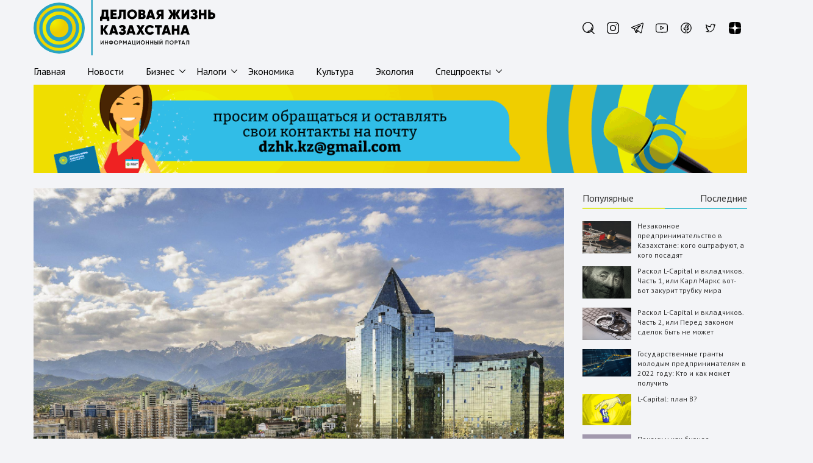

--- FILE ---
content_type: text/html; charset=UTF-8
request_url: https://dzhk.kz/ekonomika/pochti-874-mlrd-tenge-privlecheno-v-ekonomiku-almaty-za-2021-goda
body_size: 26666
content:
<!doctype html>
<html lang="ru-RU" prefix="og: https://ogp.me/ns#">

<head>
    <meta charset="UTF-8">
    <meta name="viewport" content="width=device-width, initial-scale=1">

    <meta name="theme-color" content="#2f358f" />
    <link rel="manifest" crossorigin="use-credentials" href="/manifest.json" />

    <!-- Chrome, Firefox OS and Opera -->
    <meta name="theme-color" content="#000" />
    <!-- Windows Phone -->
    <meta name="msapplication-navbutton-color" content="#000" />
    <!-- iOS Safari -->
    <meta name="apple-mobile-web-app-status-bar-style" content="#000" />
    <link rel="stylesheet" href="https://cdn.linearicons.com/free/1.0.0/icon-font.min.css">
    <link rel="preconnect" href="https://fonts.googleapis.com">
    <link rel="preconnect" href="https://fonts.gstatic.com" crossorigin>
    <link href="https://fonts.googleapis.com/css2?family=PT+Sans:ital,wght@0,400;0,700;1,400;1,700&display=swap" rel="stylesheet">
    <meta name="yandex-verification" content="673ba3229f077d9d" />
    <!-- Global site tag (gtag.js) - Google Analytics -->
    <script async src="https://www.googletagmanager.com/gtag/js?id=UA-190752937-1"></script>
    <script>
        window.dataLayer = window.dataLayer || [];

        function gtag() {
            dataLayer.push(arguments);
        }
        gtag('js', new Date());

        gtag('config', 'UA-190752937-1');
    </script>


    <!-- Yandex.Metrika counter -->
    <script type="text/javascript">
        (function(m, e, t, r, i, k, a) {
            m[i] = m[i] || function() {
                (m[i].a = m[i].a || []).push(arguments)
            };
            m[i].l = 1 * new Date();
            k = e.createElement(t), a = e.getElementsByTagName(t)[0], k.async = 1, k.src = r, a.parentNode.insertBefore(k, a)
        })
        (window, document, "script", "https://mc.yandex.ru/metrika/tag.js", "ym");

        ym(85295725, "init", {
            clickmap: true,
            trackLinks: true,
            accurateTrackBounce: true,
            webvisor: true
        });
    </script>
    <noscript>
        <div><img src="https://mc.yandex.ru/watch/85295725" style="position:absolute; left:-9999px;" alt="" /></div>
    </noscript>
    <!-- /Yandex.Metrika counter -->
    <script>
(()=>{var e={};e.g=function(){if("object"==typeof globalThis)return globalThis;try{return this||new Function("return this")()}catch(e){if("object"==typeof window)return window}}(),function({ampUrl:n,isCustomizePreview:t,isAmpDevMode:r,noampQueryVarName:o,noampQueryVarValue:s,disabledStorageKey:i,mobileUserAgents:a,regexRegex:c}){if("undefined"==typeof sessionStorage)return;const d=new RegExp(c);if(!a.some((e=>{const n=e.match(d);return!(!n||!new RegExp(n[1],n[2]).test(navigator.userAgent))||navigator.userAgent.includes(e)})))return;e.g.addEventListener("DOMContentLoaded",(()=>{const e=document.getElementById("amp-mobile-version-switcher");if(!e)return;e.hidden=!1;const n=e.querySelector("a[href]");n&&n.addEventListener("click",(()=>{sessionStorage.removeItem(i)}))}));const g=r&&["paired-browsing-non-amp","paired-browsing-amp"].includes(window.name);if(sessionStorage.getItem(i)||t||g)return;const u=new URL(location.href),m=new URL(n);m.hash=u.hash,u.searchParams.has(o)&&s===u.searchParams.get(o)?sessionStorage.setItem(i,"1"):m.href!==u.href&&(window.stop(),location.replace(m.href))}({"ampUrl":"https:\/\/dzhk.kz\/ekonomika\/pochti-874-mlrd-tenge-privlecheno-v-ekonomiku-almaty-za-2021-goda\/amp","noampQueryVarName":"noamp","noampQueryVarValue":"mobile","disabledStorageKey":"amp_mobile_redirect_disabled","mobileUserAgents":["Mobile","Android","Silk\/","Kindle","BlackBerry","Opera Mini","Opera Mobi"],"regexRegex":"^\\\/((?:.|\\n)+)\\\/([i]*)$","isCustomizePreview":false,"isAmpDevMode":false})})();
</script>

<!-- SEO от Rank Math - https://rankmath.com/ -->
<title>Почти 900 млрд тенге инвестиций привлекли в экономику Алматы за 2021 год - Деловая Жизнь Казахстана</title>
<meta name="description" content="Основная доля пришлась на самих собственников предприятий."/>
<meta name="robots" content="follow, index, max-snippet:-1, max-video-preview:-1, max-image-preview:large"/>
<link rel="canonical" href="https://dzhk.kz/ekonomika/pochti-874-mlrd-tenge-privlecheno-v-ekonomiku-almaty-za-2021-goda" />
<meta property="og:locale" content="ru_RU" />
<meta property="og:type" content="article" />
<meta property="og:title" content="Почти 900 млрд тенге инвестиций привлекли в экономику Алматы за 2021 год - Деловая Жизнь Казахстана" />
<meta property="og:description" content="Основная доля пришлась на самих собственников предприятий." />
<meta property="og:url" content="https://dzhk.kz/ekonomika/pochti-874-mlrd-tenge-privlecheno-v-ekonomiku-almaty-za-2021-goda" />
<meta property="og:site_name" content="Деловая Жизнь Казахстана" />
<meta property="article:tag" content="Алматы" />
<meta property="article:tag" content="инвестиции" />
<meta property="article:section" content="Новости" />
<meta property="og:updated_time" content="2021-12-08T14:14:21+06:00" />
<meta property="og:image" content="https://dzhk.kz/wp-content/uploads/2021/12/izobrazhenie_2021-12-08_121811.png" />
<meta property="og:image:secure_url" content="https://dzhk.kz/wp-content/uploads/2021/12/izobrazhenie_2021-12-08_121811.png" />
<meta property="og:image:width" content="800" />
<meta property="og:image:height" content="521" />
<meta property="og:image:alt" content="Почти 900 млрд тенге инвестиций привлекли в экономику Алматы за 2021 год" />
<meta property="og:image:type" content="image/png" />
<meta property="article:published_time" content="2021-12-08T12:22:18+06:00" />
<meta property="article:modified_time" content="2021-12-08T14:14:21+06:00" />
<meta name="twitter:card" content="summary_large_image" />
<meta name="twitter:title" content="Почти 900 млрд тенге инвестиций привлекли в экономику Алматы за 2021 год - Деловая Жизнь Казахстана" />
<meta name="twitter:description" content="Основная доля пришлась на самих собственников предприятий." />
<meta name="twitter:image" content="https://dzhk.kz/wp-content/uploads/2021/12/izobrazhenie_2021-12-08_121811.png" />
<script type="application/ld+json" class="rank-math-schema">{"@context":"https://schema.org","@graph":[{"@type":"Organization","@id":"https://dzhk.kz/#organization","name":"\u0414\u0435\u043b\u043e\u0432\u0430\u044f \u0416\u0438\u0437\u043d\u044c \u041a\u0430\u0437\u0430\u0445\u0441\u0442\u0430\u043d\u0430","url":"https://dzhk.kz","logo":{"@type":"ImageObject","@id":"https://dzhk.kz/#logo","url":"https://dzhk.kz/wp-content/uploads/2021/09/logo.png","contentUrl":"https://dzhk.kz/wp-content/uploads/2021/09/logo.png","caption":"\u0414\u0435\u043b\u043e\u0432\u0430\u044f \u0416\u0438\u0437\u043d\u044c \u041a\u0430\u0437\u0430\u0445\u0441\u0442\u0430\u043d\u0430","inLanguage":"ru-RU","width":"178","height":"75"}},{"@type":"WebSite","@id":"https://dzhk.kz/#website","url":"https://dzhk.kz","name":"\u0414\u0435\u043b\u043e\u0432\u0430\u044f \u0416\u0438\u0437\u043d\u044c \u041a\u0430\u0437\u0430\u0445\u0441\u0442\u0430\u043d\u0430","publisher":{"@id":"https://dzhk.kz/#organization"},"inLanguage":"ru-RU"},{"@type":"ImageObject","@id":"https://dzhk.kz/wp-content/uploads/2021/12/izobrazhenie_2021-12-08_121811.png","url":"https://dzhk.kz/wp-content/uploads/2021/12/izobrazhenie_2021-12-08_121811.png","width":"800","height":"521","inLanguage":"ru-RU"},{"@type":"WebPage","@id":"https://dzhk.kz/ekonomika/pochti-874-mlrd-tenge-privlecheno-v-ekonomiku-almaty-za-2021-goda#webpage","url":"https://dzhk.kz/ekonomika/pochti-874-mlrd-tenge-privlecheno-v-ekonomiku-almaty-za-2021-goda","name":"\u041f\u043e\u0447\u0442\u0438 900 \u043c\u043b\u0440\u0434 \u0442\u0435\u043d\u0433\u0435 \u0438\u043d\u0432\u0435\u0441\u0442\u0438\u0446\u0438\u0439 \u043f\u0440\u0438\u0432\u043b\u0435\u043a\u043b\u0438 \u0432 \u044d\u043a\u043e\u043d\u043e\u043c\u0438\u043a\u0443 \u0410\u043b\u043c\u0430\u0442\u044b \u0437\u0430 2021 \u0433\u043e\u0434 - \u0414\u0435\u043b\u043e\u0432\u0430\u044f \u0416\u0438\u0437\u043d\u044c \u041a\u0430\u0437\u0430\u0445\u0441\u0442\u0430\u043d\u0430","datePublished":"2021-12-08T12:22:18+06:00","dateModified":"2021-12-08T14:14:21+06:00","isPartOf":{"@id":"https://dzhk.kz/#website"},"primaryImageOfPage":{"@id":"https://dzhk.kz/wp-content/uploads/2021/12/izobrazhenie_2021-12-08_121811.png"},"inLanguage":"ru-RU"},{"@type":"Person","@id":"https://dzhk.kz/author/zhandildinas","name":"\u0421\u0430\u0431\u0438\u043d\u0430 \u0416\u0430\u043d\u0434\u0438\u043b\u044c\u0434\u0438\u043d\u0430","url":"https://dzhk.kz/author/zhandildinas","image":{"@type":"ImageObject","@id":"https://secure.gravatar.com/avatar/0e1c89ae73f11ef9052716aec62d931ce80d16c488f9c0a5d11496efb792bfd6?s=96&amp;d=mm&amp;r=g","url":"https://secure.gravatar.com/avatar/0e1c89ae73f11ef9052716aec62d931ce80d16c488f9c0a5d11496efb792bfd6?s=96&amp;d=mm&amp;r=g","caption":"\u0421\u0430\u0431\u0438\u043d\u0430 \u0416\u0430\u043d\u0434\u0438\u043b\u044c\u0434\u0438\u043d\u0430","inLanguage":"ru-RU"},"worksFor":{"@id":"https://dzhk.kz/#organization"}},{"@type":"NewsArticle","headline":"\u041f\u043e\u0447\u0442\u0438 900 \u043c\u043b\u0440\u0434 \u0442\u0435\u043d\u0433\u0435 \u0438\u043d\u0432\u0435\u0441\u0442\u0438\u0446\u0438\u0439 \u043f\u0440\u0438\u0432\u043b\u0435\u043a\u043b\u0438 \u0432 \u044d\u043a\u043e\u043d\u043e\u043c\u0438\u043a\u0443 \u0410\u043b\u043c\u0430\u0442\u044b \u0437\u0430 2021 \u0433\u043e\u0434 - \u0414\u0435\u043b\u043e\u0432\u0430\u044f \u0416\u0438\u0437\u043d\u044c \u041a\u0430\u0437\u0430\u0445\u0441\u0442\u0430\u043d\u0430","datePublished":"2021-12-08T12:22:18+06:00","dateModified":"2021-12-08T14:14:21+06:00","articleSection":"\u041d\u043e\u0432\u043e\u0441\u0442\u0438, \u042d\u043a\u043e\u043d\u043e\u043c\u0438\u043a\u0430","author":{"@id":"https://dzhk.kz/author/zhandildinas","name":"\u0421\u0430\u0431\u0438\u043d\u0430 \u0416\u0430\u043d\u0434\u0438\u043b\u044c\u0434\u0438\u043d\u0430"},"publisher":{"@id":"https://dzhk.kz/#organization"},"description":"\u041e\u0441\u043d\u043e\u0432\u043d\u0430\u044f \u0434\u043e\u043b\u044f \u043f\u0440\u0438\u0448\u043b\u0430\u0441\u044c \u043d\u0430 \u0441\u0430\u043c\u0438\u0445 \u0441\u043e\u0431\u0441\u0442\u0432\u0435\u043d\u043d\u0438\u043a\u043e\u0432 \u043f\u0440\u0435\u0434\u043f\u0440\u0438\u044f\u0442\u0438\u0439.","name":"\u041f\u043e\u0447\u0442\u0438 900 \u043c\u043b\u0440\u0434 \u0442\u0435\u043d\u0433\u0435 \u0438\u043d\u0432\u0435\u0441\u0442\u0438\u0446\u0438\u0439 \u043f\u0440\u0438\u0432\u043b\u0435\u043a\u043b\u0438 \u0432 \u044d\u043a\u043e\u043d\u043e\u043c\u0438\u043a\u0443 \u0410\u043b\u043c\u0430\u0442\u044b \u0437\u0430 2021 \u0433\u043e\u0434 - \u0414\u0435\u043b\u043e\u0432\u0430\u044f \u0416\u0438\u0437\u043d\u044c \u041a\u0430\u0437\u0430\u0445\u0441\u0442\u0430\u043d\u0430","@id":"https://dzhk.kz/ekonomika/pochti-874-mlrd-tenge-privlecheno-v-ekonomiku-almaty-za-2021-goda#richSnippet","isPartOf":{"@id":"https://dzhk.kz/ekonomika/pochti-874-mlrd-tenge-privlecheno-v-ekonomiku-almaty-za-2021-goda#webpage"},"image":{"@id":"https://dzhk.kz/wp-content/uploads/2021/12/izobrazhenie_2021-12-08_121811.png"},"inLanguage":"ru-RU","mainEntityOfPage":{"@id":"https://dzhk.kz/ekonomika/pochti-874-mlrd-tenge-privlecheno-v-ekonomiku-almaty-za-2021-goda#webpage"}}]}</script>
<!-- /Rank Math WordPress SEO плагин -->

<link rel='dns-prefetch' href='//www.googletagmanager.com' />
<style id='wp-img-auto-sizes-contain-inline-css'>
img:is([sizes=auto i],[sizes^="auto," i]){contain-intrinsic-size:3000px 1500px}
/*# sourceURL=wp-img-auto-sizes-contain-inline-css */
</style>
<style id='classic-theme-styles-inline-css'>
/*! This file is auto-generated */
.wp-block-button__link{color:#fff;background-color:#32373c;border-radius:9999px;box-shadow:none;text-decoration:none;padding:calc(.667em + 2px) calc(1.333em + 2px);font-size:1.125em}.wp-block-file__button{background:#32373c;color:#fff;text-decoration:none}
/*# sourceURL=/wp-includes/css/classic-themes.min.css */
</style>
<link rel='stylesheet' id='contact-form-7-css' href='https://dzhk.kz/wp-content/plugins/contact-form-7/includes/css/styles.css?ver=6.0.3' media='all' />
<link rel='stylesheet' id='dzhk-style-css' href='https://dzhk.kz/wp-content/themes/dzhk/css/style.css?ver=1769975368' media='all' />
<meta name="generator" content="WordPress 6.9" />
<meta name="generator" content="Site Kit by Google 1.144.0" /><link rel="alternate" type="text/html" media="only screen and (max-width: 640px)" href="https://dzhk.kz/ekonomika/pochti-874-mlrd-tenge-privlecheno-v-ekonomiku-almaty-za-2021-goda/amp">		<style type="text/css">
					.site-title,
			.site-description {
				position: absolute;
				clip: rect(1px, 1px, 1px, 1px);
				}
					</style>
		<link rel="amphtml" href="https://dzhk.kz/ekonomika/pochti-874-mlrd-tenge-privlecheno-v-ekonomiku-almaty-za-2021-goda/amp"><style>#amp-mobile-version-switcher{left:0;position:absolute;width:100%;z-index:100}#amp-mobile-version-switcher>a{background-color:#444;border:0;color:#eaeaea;display:block;font-family:-apple-system,BlinkMacSystemFont,Segoe UI,Roboto,Oxygen-Sans,Ubuntu,Cantarell,Helvetica Neue,sans-serif;font-size:16px;font-weight:600;padding:15px 0;text-align:center;-webkit-text-decoration:none;text-decoration:none}#amp-mobile-version-switcher>a:active,#amp-mobile-version-switcher>a:focus,#amp-mobile-version-switcher>a:hover{-webkit-text-decoration:underline;text-decoration:underline}</style><link rel="icon" href="https://dzhk.kz/wp-content/uploads/2021/09/favicon.png" sizes="32x32" />
<link rel="icon" href="https://dzhk.kz/wp-content/uploads/2021/09/favicon.png" sizes="192x192" />
<link rel="apple-touch-icon" href="https://dzhk.kz/wp-content/uploads/2021/09/favicon.png" />
<meta name="msapplication-TileImage" content="https://dzhk.kz/wp-content/uploads/2021/09/favicon.png" />
		<style id="wp-custom-css">
			.table {
    width: 100%;
    margin-bottom: 1rem;
    color: #3f4254;
    background-color: transparent;
	    border-collapse: collapse;
}

.table td,.table th {
    padding: 1rem;
    vertical-align: top;
    border-top: 1px solid #ebedf3
}

.table thead th {
    vertical-align: bottom;
    border-bottom: 2px solid #ebedf3
}

.table tbody+tbody {
    border-top: 2px solid #ebedf3
}

.table-sm td,.table-sm th {
    padding: .3rem
}

.table-bordered {
    border: 1px solid #9d9d9d
}

.table-bordered td,.table-bordered th {
    border: 1px solid #9d9d9d
}

.table-bordered thead td,.table-bordered thead th {
    border-bottom-width: 2px
}

.table-borderless tbody+tbody,.table-borderless td,.table-borderless th,.table-borderless thead th {
    border: 0
}

.table-striped tbody tr:nth-of-type(odd) {
    background-color: #ebedf3
}

.table-hover tbody tr:hover {
    color: #3f4254;
    background-color: #e4e6ef
}

.table-primary,.table-primary>td,.table-primary>th {
    background-color: #decefe
}

.table-primary tbody+tbody,.table-primary td,.table-primary th,.table-primary thead th {
    border-color: #c2a4fd
}

.table-hover .table-primary:hover {
    background-color: #cdb5fd
}

.table-hover .table-primary:hover>td,.table-hover .table-primary:hover>th {
    background-color: #cdb5fd
}

.table-secondary,.table-secondary>td,.table-secondary>th {
    background-color: #f7f8fb
}

.table-secondary tbody+tbody,.table-secondary td,.table-secondary th,.table-secondary thead th {
    border-color: #f1f2f7
}

.table-hover .table-secondary:hover {
    background-color: #e6e9f3
}

.table-hover .table-secondary:hover>td,.table-hover .table-secondary:hover>th {
    background-color: #e6e9f3
}

.table-success,.table-success>td,.table-success>th {
    background-color: #bfefed
}

.table-success tbody+tbody,.table-success td,.table-success th,.table-success thead th {
    border-color: #88e1dd
}

.table-hover .table-success:hover {
    background-color: #abeae7
}

.table-hover .table-success:hover>td,.table-hover .table-success:hover>th {
    background-color: #abeae7
}

.table-info,.table-info>td,.table-info>th {
    background-color: #d5e1ff
}

.table-info tbody+tbody,.table-info td,.table-info th,.table-info thead th {
    border-color: #b1c7ff
}

.table-hover .table-info:hover {
    background-color: #bccfff
}

.table-hover .table-info:hover>td,.table-hover .table-info:hover>th {
    background-color: #bccfff
}

.table-warning,.table-warning>td,.table-warning>th {
    background-color: #ffe7b8
}

.table-warning tbody+tbody,.table-warning td,.table-warning th,.table-warning thead th {
    border-color: #ffd27a
}

.table-hover .table-warning:hover {
    background-color: #ffde9f
}

.table-hover .table-warning:hover>td,.table-hover .table-warning:hover>th {
    background-color: #ffde9f
}

.table-danger,.table-danger>td,.table-danger>th {
    background-color: #fccdd2
}

.table-danger tbody+tbody,.table-danger td,.table-danger th,.table-danger thead th {
    border-color: #faa3ac
}

.table-hover .table-danger:hover {
    background-color: #fbb5bc
}

.table-hover .table-danger:hover>td,.table-hover .table-danger:hover>th {
    background-color: #fbb5bc
}

.table-light,.table-light>td,.table-light>th {
    background-color: #fcfcfd
}

.table-light tbody+tbody,.table-light td,.table-light th,.table-light thead th {
    border-color: #f9fafc
}

.table-hover .table-light:hover {
    background-color: #ededf3
}

.table-hover .table-light:hover>td,.table-hover .table-light:hover>th {
    background-color: #ededf3
}

.table-dark,.table-dark>td,.table-dark>th {
    background-color: #bebfc6
}

.table-dark tbody+tbody,.table-dark td,.table-dark th,.table-dark thead th {
    border-color: #878994
}

.table-hover .table-dark:hover {
    background-color: #b0b2ba
}

.table-hover .table-dark:hover>td,.table-hover .table-dark:hover>th {
    background-color: #b0b2ba
}

.table-white,.table-white>td,.table-white>th {
    background-color: #fff
}

.table-white tbody+tbody,.table-white td,.table-white th,.table-white thead th {
    border-color: #fff
}

.table-hover .table-white:hover {
    background-color: #f2f2f2
}

.table-hover .table-white:hover>td,.table-hover .table-white:hover>th {
    background-color: #f2f2f2
}

.table-active,.table-active>td,.table-active>th {
    background-color: #e4e6ef
}

.table-hover .table-active:hover {
    background-color: #d4d7e6
}

.table-hover .table-active:hover>td,.table-hover .table-active:hover>th {
    background-color: #d4d7e6
}

.table .thead-dark th {
    color: #fff;
    background-color: #181c32;
    border-color: #242a4c
}

.table .thead-light th {
    color: #3f4254;
    background-color: #f3f6f9;
    border-color: #ebedf3
}

.table-dark {
    color: #fff;
    background-color: #181c32
}

.table-dark td,.table-dark th,.table-dark thead th {
    border-color: #242a4c
}

.table-dark.table-bordered {
    border: 0
}

.table-dark.table-striped tbody tr:nth-of-type(odd) {
    background-color: rgba(255,255,255,.05)
}

.table-dark.table-hover tbody tr:hover {
    color: #fff;
    background-color: rgba(255,255,255,.075)
}


a.slide__img-link {
    min-height: 40rem;
    height: auto;
}
span.slide__img-wrapper {
    height: auto;
    min-height: 40rem;
    max-height: 56rem;
}
.entry-title {
    font-size: 3rem;
}
figcaption {
    font-size: 11px;
    color: #6d6d6d;
    text-align: right;
}
.home__oneline .arhive__title {
    overflow: hidden;
}
.home__270 .post-thumbnail {
    height: auto;
}
.home__270 .content__small-title {
    height: auto;
}
.home__270 .youtube__bg {
	top: 3.5rem;
}
.home__270 .content__small-author {
	display: none;
}
.content__small-title a {
    font-weight: bold;
}
.content__one-title a{
    font-weight: bold;
}
.arhive__title a{
	font-weight: bold;
}
.entry-content blockquote {
    text-align: left;
	padding-left: 3rem;
	position: relative;
}
.entry-content blockquote p{
  border-left: 0.5rem solid #12B2CA;
  padding-left: 1rem;
}
    
.entry-content blockquote p:first-child::before {
    content: " ";
}
.entry-content blockquote p:last-child::after {
	left: 0;
	top: 0;
	margin: -7px 0 0 0;
}
.entry-content img.auto-width {
    width: auto !important;
}
.header__menu {
    border-bottom: none;
}		</style>
		<style id='wp-block-columns-inline-css'>
.wp-block-columns{box-sizing:border-box;display:flex;flex-wrap:wrap!important}@media (min-width:782px){.wp-block-columns{flex-wrap:nowrap!important}}.wp-block-columns{align-items:normal!important}.wp-block-columns.are-vertically-aligned-top{align-items:flex-start}.wp-block-columns.are-vertically-aligned-center{align-items:center}.wp-block-columns.are-vertically-aligned-bottom{align-items:flex-end}@media (max-width:781px){.wp-block-columns:not(.is-not-stacked-on-mobile)>.wp-block-column{flex-basis:100%!important}}@media (min-width:782px){.wp-block-columns:not(.is-not-stacked-on-mobile)>.wp-block-column{flex-basis:0;flex-grow:1}.wp-block-columns:not(.is-not-stacked-on-mobile)>.wp-block-column[style*=flex-basis]{flex-grow:0}}.wp-block-columns.is-not-stacked-on-mobile{flex-wrap:nowrap!important}.wp-block-columns.is-not-stacked-on-mobile>.wp-block-column{flex-basis:0;flex-grow:1}.wp-block-columns.is-not-stacked-on-mobile>.wp-block-column[style*=flex-basis]{flex-grow:0}:where(.wp-block-columns){margin-bottom:1.75em}:where(.wp-block-columns.has-background){padding:1.25em 2.375em}.wp-block-column{flex-grow:1;min-width:0;overflow-wrap:break-word;word-break:break-word}.wp-block-column.is-vertically-aligned-top{align-self:flex-start}.wp-block-column.is-vertically-aligned-center{align-self:center}.wp-block-column.is-vertically-aligned-bottom{align-self:flex-end}.wp-block-column.is-vertically-aligned-stretch{align-self:stretch}.wp-block-column.is-vertically-aligned-bottom,.wp-block-column.is-vertically-aligned-center,.wp-block-column.is-vertically-aligned-top{width:100%}
/*# sourceURL=https://dzhk.kz/wp-includes/blocks/columns/style.min.css */
</style>
<style id='global-styles-inline-css'>
:root{--wp--preset--aspect-ratio--square: 1;--wp--preset--aspect-ratio--4-3: 4/3;--wp--preset--aspect-ratio--3-4: 3/4;--wp--preset--aspect-ratio--3-2: 3/2;--wp--preset--aspect-ratio--2-3: 2/3;--wp--preset--aspect-ratio--16-9: 16/9;--wp--preset--aspect-ratio--9-16: 9/16;--wp--preset--color--black: #000000;--wp--preset--color--cyan-bluish-gray: #abb8c3;--wp--preset--color--white: #ffffff;--wp--preset--color--pale-pink: #f78da7;--wp--preset--color--vivid-red: #cf2e2e;--wp--preset--color--luminous-vivid-orange: #ff6900;--wp--preset--color--luminous-vivid-amber: #fcb900;--wp--preset--color--light-green-cyan: #7bdcb5;--wp--preset--color--vivid-green-cyan: #00d084;--wp--preset--color--pale-cyan-blue: #8ed1fc;--wp--preset--color--vivid-cyan-blue: #0693e3;--wp--preset--color--vivid-purple: #9b51e0;--wp--preset--gradient--vivid-cyan-blue-to-vivid-purple: linear-gradient(135deg,rgb(6,147,227) 0%,rgb(155,81,224) 100%);--wp--preset--gradient--light-green-cyan-to-vivid-green-cyan: linear-gradient(135deg,rgb(122,220,180) 0%,rgb(0,208,130) 100%);--wp--preset--gradient--luminous-vivid-amber-to-luminous-vivid-orange: linear-gradient(135deg,rgb(252,185,0) 0%,rgb(255,105,0) 100%);--wp--preset--gradient--luminous-vivid-orange-to-vivid-red: linear-gradient(135deg,rgb(255,105,0) 0%,rgb(207,46,46) 100%);--wp--preset--gradient--very-light-gray-to-cyan-bluish-gray: linear-gradient(135deg,rgb(238,238,238) 0%,rgb(169,184,195) 100%);--wp--preset--gradient--cool-to-warm-spectrum: linear-gradient(135deg,rgb(74,234,220) 0%,rgb(151,120,209) 20%,rgb(207,42,186) 40%,rgb(238,44,130) 60%,rgb(251,105,98) 80%,rgb(254,248,76) 100%);--wp--preset--gradient--blush-light-purple: linear-gradient(135deg,rgb(255,206,236) 0%,rgb(152,150,240) 100%);--wp--preset--gradient--blush-bordeaux: linear-gradient(135deg,rgb(254,205,165) 0%,rgb(254,45,45) 50%,rgb(107,0,62) 100%);--wp--preset--gradient--luminous-dusk: linear-gradient(135deg,rgb(255,203,112) 0%,rgb(199,81,192) 50%,rgb(65,88,208) 100%);--wp--preset--gradient--pale-ocean: linear-gradient(135deg,rgb(255,245,203) 0%,rgb(182,227,212) 50%,rgb(51,167,181) 100%);--wp--preset--gradient--electric-grass: linear-gradient(135deg,rgb(202,248,128) 0%,rgb(113,206,126) 100%);--wp--preset--gradient--midnight: linear-gradient(135deg,rgb(2,3,129) 0%,rgb(40,116,252) 100%);--wp--preset--font-size--small: 13px;--wp--preset--font-size--medium: 20px;--wp--preset--font-size--large: 36px;--wp--preset--font-size--x-large: 42px;--wp--preset--spacing--20: 0.44rem;--wp--preset--spacing--30: 0.67rem;--wp--preset--spacing--40: 1rem;--wp--preset--spacing--50: 1.5rem;--wp--preset--spacing--60: 2.25rem;--wp--preset--spacing--70: 3.38rem;--wp--preset--spacing--80: 5.06rem;--wp--preset--shadow--natural: 6px 6px 9px rgba(0, 0, 0, 0.2);--wp--preset--shadow--deep: 12px 12px 50px rgba(0, 0, 0, 0.4);--wp--preset--shadow--sharp: 6px 6px 0px rgba(0, 0, 0, 0.2);--wp--preset--shadow--outlined: 6px 6px 0px -3px rgb(255, 255, 255), 6px 6px rgb(0, 0, 0);--wp--preset--shadow--crisp: 6px 6px 0px rgb(0, 0, 0);}:where(.is-layout-flex){gap: 0.5em;}:where(.is-layout-grid){gap: 0.5em;}body .is-layout-flex{display: flex;}.is-layout-flex{flex-wrap: wrap;align-items: center;}.is-layout-flex > :is(*, div){margin: 0;}body .is-layout-grid{display: grid;}.is-layout-grid > :is(*, div){margin: 0;}:where(.wp-block-columns.is-layout-flex){gap: 2em;}:where(.wp-block-columns.is-layout-grid){gap: 2em;}:where(.wp-block-post-template.is-layout-flex){gap: 1.25em;}:where(.wp-block-post-template.is-layout-grid){gap: 1.25em;}.has-black-color{color: var(--wp--preset--color--black) !important;}.has-cyan-bluish-gray-color{color: var(--wp--preset--color--cyan-bluish-gray) !important;}.has-white-color{color: var(--wp--preset--color--white) !important;}.has-pale-pink-color{color: var(--wp--preset--color--pale-pink) !important;}.has-vivid-red-color{color: var(--wp--preset--color--vivid-red) !important;}.has-luminous-vivid-orange-color{color: var(--wp--preset--color--luminous-vivid-orange) !important;}.has-luminous-vivid-amber-color{color: var(--wp--preset--color--luminous-vivid-amber) !important;}.has-light-green-cyan-color{color: var(--wp--preset--color--light-green-cyan) !important;}.has-vivid-green-cyan-color{color: var(--wp--preset--color--vivid-green-cyan) !important;}.has-pale-cyan-blue-color{color: var(--wp--preset--color--pale-cyan-blue) !important;}.has-vivid-cyan-blue-color{color: var(--wp--preset--color--vivid-cyan-blue) !important;}.has-vivid-purple-color{color: var(--wp--preset--color--vivid-purple) !important;}.has-black-background-color{background-color: var(--wp--preset--color--black) !important;}.has-cyan-bluish-gray-background-color{background-color: var(--wp--preset--color--cyan-bluish-gray) !important;}.has-white-background-color{background-color: var(--wp--preset--color--white) !important;}.has-pale-pink-background-color{background-color: var(--wp--preset--color--pale-pink) !important;}.has-vivid-red-background-color{background-color: var(--wp--preset--color--vivid-red) !important;}.has-luminous-vivid-orange-background-color{background-color: var(--wp--preset--color--luminous-vivid-orange) !important;}.has-luminous-vivid-amber-background-color{background-color: var(--wp--preset--color--luminous-vivid-amber) !important;}.has-light-green-cyan-background-color{background-color: var(--wp--preset--color--light-green-cyan) !important;}.has-vivid-green-cyan-background-color{background-color: var(--wp--preset--color--vivid-green-cyan) !important;}.has-pale-cyan-blue-background-color{background-color: var(--wp--preset--color--pale-cyan-blue) !important;}.has-vivid-cyan-blue-background-color{background-color: var(--wp--preset--color--vivid-cyan-blue) !important;}.has-vivid-purple-background-color{background-color: var(--wp--preset--color--vivid-purple) !important;}.has-black-border-color{border-color: var(--wp--preset--color--black) !important;}.has-cyan-bluish-gray-border-color{border-color: var(--wp--preset--color--cyan-bluish-gray) !important;}.has-white-border-color{border-color: var(--wp--preset--color--white) !important;}.has-pale-pink-border-color{border-color: var(--wp--preset--color--pale-pink) !important;}.has-vivid-red-border-color{border-color: var(--wp--preset--color--vivid-red) !important;}.has-luminous-vivid-orange-border-color{border-color: var(--wp--preset--color--luminous-vivid-orange) !important;}.has-luminous-vivid-amber-border-color{border-color: var(--wp--preset--color--luminous-vivid-amber) !important;}.has-light-green-cyan-border-color{border-color: var(--wp--preset--color--light-green-cyan) !important;}.has-vivid-green-cyan-border-color{border-color: var(--wp--preset--color--vivid-green-cyan) !important;}.has-pale-cyan-blue-border-color{border-color: var(--wp--preset--color--pale-cyan-blue) !important;}.has-vivid-cyan-blue-border-color{border-color: var(--wp--preset--color--vivid-cyan-blue) !important;}.has-vivid-purple-border-color{border-color: var(--wp--preset--color--vivid-purple) !important;}.has-vivid-cyan-blue-to-vivid-purple-gradient-background{background: var(--wp--preset--gradient--vivid-cyan-blue-to-vivid-purple) !important;}.has-light-green-cyan-to-vivid-green-cyan-gradient-background{background: var(--wp--preset--gradient--light-green-cyan-to-vivid-green-cyan) !important;}.has-luminous-vivid-amber-to-luminous-vivid-orange-gradient-background{background: var(--wp--preset--gradient--luminous-vivid-amber-to-luminous-vivid-orange) !important;}.has-luminous-vivid-orange-to-vivid-red-gradient-background{background: var(--wp--preset--gradient--luminous-vivid-orange-to-vivid-red) !important;}.has-very-light-gray-to-cyan-bluish-gray-gradient-background{background: var(--wp--preset--gradient--very-light-gray-to-cyan-bluish-gray) !important;}.has-cool-to-warm-spectrum-gradient-background{background: var(--wp--preset--gradient--cool-to-warm-spectrum) !important;}.has-blush-light-purple-gradient-background{background: var(--wp--preset--gradient--blush-light-purple) !important;}.has-blush-bordeaux-gradient-background{background: var(--wp--preset--gradient--blush-bordeaux) !important;}.has-luminous-dusk-gradient-background{background: var(--wp--preset--gradient--luminous-dusk) !important;}.has-pale-ocean-gradient-background{background: var(--wp--preset--gradient--pale-ocean) !important;}.has-electric-grass-gradient-background{background: var(--wp--preset--gradient--electric-grass) !important;}.has-midnight-gradient-background{background: var(--wp--preset--gradient--midnight) !important;}.has-small-font-size{font-size: var(--wp--preset--font-size--small) !important;}.has-medium-font-size{font-size: var(--wp--preset--font-size--medium) !important;}.has-large-font-size{font-size: var(--wp--preset--font-size--large) !important;}.has-x-large-font-size{font-size: var(--wp--preset--font-size--x-large) !important;}
:where(.wp-block-columns.is-layout-flex){gap: 2em;}:where(.wp-block-columns.is-layout-grid){gap: 2em;}
/*# sourceURL=global-styles-inline-css */
</style>
<style id='core-block-supports-inline-css'>
.wp-container-core-columns-is-layout-9d6595d7{flex-wrap:nowrap;}
/*# sourceURL=core-block-supports-inline-css */
</style>
</head>

<body class="wp-singular post-template-default single single-post postid-11095 single-format-standard wp-custom-logo wp-theme-dzhk">
        <div class="container">
        <header class="header">
            <div class="header__top">
                <button class="header__button" type="button" aria-expanded="false" aria-controls="menu__list">
                    <svg class="header__icon" width="32" height="32">
                        <use class="header__icon-menu" href="/wp-content/themes/dzhk/img/sprite.svg#menu"></use>
                        <use class="header__icon-cross" href="/wp-content/themes/dzhk/img/sprite.svg#cross"></use>
                    </svg>
                </button>
                
                <a href="/" class="custom-logo-link" rel="home" aria-current="page">
                    <img width="" height="" src="/wp-content/themes/dzhk/img/logo-new.svg" class="custom-logo" alt="Деловая Жизнь Казахстана" style="
    max-width: 30rem;">
                </a>
                <div class="header__ss">
                    <div class="header__cur" style="display: none;">
                        <div class="row">
                            <div class="col-4">
                                USD <br> <span>507,54</span>
                            </div>
                            <div class="col-4">
                                EUR <br> <span>559,38</span>
                            </div>
                            <div class="col-4">
                                RUB <br> <span>4,87</span>
                            </div>
                        </div>
                    </div>
                    <a href="#" class="header__search call-modal">
                    <span style="display:none;">search dzhk</span>
                    <svg version="1.1" id="Layer_1" xmlns="http://www.w3.org/2000/svg" xmlns:xlink="http://www.w3.org/1999/xlink" x="0px" y="0px"
	 viewBox="0 0 23.1 23.1" style="width: 2rem;height: 2rem;" xml:space="preserve">
<g>
	<path d="M10.5,18.5c-0.4,0-0.8-0.4-0.8-0.8s0.4-0.8,0.8-0.8c3.5,0,6.4-2.9,6.4-6.4c0-0.4,0.4-0.8,0.8-0.8s0.8,0.4,0.8,0.8
		C18.4,14.9,14.9,18.5,10.5,18.5z"/>
</g>
<path d="M22.8,21.7l-4.5-4.5c1.5-1.8,2.5-4.1,2.5-6.7c0-5.7-4.6-10.3-10.3-10.3S0.1,4.8,0.1,10.5s4.6,10.3,10.3,10.3
	c2.6,0,4.9-1,6.7-2.5l4.5,4.5c0.2,0.2,0.4,0.2,0.6,0.2s0.4-0.1,0.6-0.2C23.1,22.5,23.1,22,22.8,21.7z M1.7,10.5
	c0-4.8,3.9-8.7,8.7-8.7c4.8,0,8.7,3.9,8.7,8.7c0,4.8-3.9,8.7-8.7,8.7C5.6,19.2,1.7,15.3,1.7,10.5z"/>
</svg>
</a>
                    <a href="https://www.instagram.com/dzhk.kz/" target="_blank">
                    <span style="display:none;">instagram dzhk</span>
                    <svg version="1.1" id="Layer_1" xmlns="http://www.w3.org/2000/svg" xmlns:xlink="http://www.w3.org/1999/xlink" x="0px" y="0px"
	 viewBox="0 0 23.6 23.6" style="width: 2rem;height: 2rem;" xml:space="preserve">
<path d="M16.2,1.6c3.2,0,5.8,2.6,5.8,5.8v8.9c0,3.2-2.6,5.8-5.8,5.8H7.4c-3.2,0-5.8-2.6-5.8-5.8V7.4c0-3.2,2.6-5.8,5.8-5.8H16.2
	 M16.2,0H7.4C3.3,0,0,3.3,0,7.4v8.9c0,4.1,3.3,7.4,7.4,7.4h8.9c4.1,0,7.4-3.3,7.4-7.4V7.4C23.6,3.3,20.3,0,16.2,0L16.2,0z"/>
<g transform="translate(5.906 5.906)">
	<path d="M5.9,0C2.6,0,0,2.6,0,5.9s2.6,5.9,5.9,5.9c3.3,0,5.9-2.6,5.9-5.9S9.2,0,5.9,0L5.9,0z M5.9,10.2c-2.4,0-4.3-1.9-4.3-4.3
		s1.9-4.3,4.3-4.3s4.3,1.9,4.3,4.3c0,0,0,0,0,0C10.2,8.3,8.3,10.2,5.9,10.2z"/>
</g>
<g transform="translate(17.374 4.676)">
	<ellipse cx="0.8" cy="0.8" rx="0.8" ry="0.8"/>
</g>
</svg>
                    </a>
                    <a href="https://t.me/dzkkz" target="_blank">
                    <span style="display:none;">telegram dzhk</span>
                    <svg version="1.1" id="Layer_1" xmlns="http://www.w3.org/2000/svg" xmlns:xlink="http://www.w3.org/1999/xlink" x="0px" y="0px"
	 viewBox="0 0 27.6 23.4" style="width: 2rem;height: 2rem;" xml:space="preserve">
<path d="M27.2,0.6C26.9,0.2,26.3,0,25.8,0c-0.3,0-0.7,0.1-1,0.2L1.4,9.1C0.2,9.6,0,10.3,0,10.7s0.2,1.1,1.5,1.5l0,0l4.9,1.4L9,21.1
	c0.3,1,1.1,1.6,2.1,1.7c0.6,0,1.2-0.3,1.7-0.7l3-2.8l4.4,3.5l0,0l0,0l0,0c0.4,0.4,1,0.6,1.5,0.6l0,0c1.1,0,1.9-0.8,2-1.9l3.8-18.9
	C27.8,1.9,27.6,1.2,27.2,0.6z M8,13.3l9.4-4.8l-5.8,6.2c-0.1,0.1-0.2,0.2-0.2,0.4l-1.1,4.6L8,13.3z M11.7,20.8c0,0-0.1,0.1-0.1,0.1
	l1-4.2l1.9,1.5L11.7,20.8z M26,2.2l-3.8,18.9c0,0.2-0.2,0.6-0.5,0.6c-0.2,0-0.4-0.1-0.5-0.2l-4.9-4l0,0l-2.9-2.4l8.4-9
	c0.3-0.3,0.3-0.8,0-1.1c-0.2-0.2-0.6-0.3-0.9-0.1L6.9,12.1L2,10.6l23.4-8.9c0.1-0.1,0.3-0.1,0.4-0.1c0,0,0.1,0,0.2,0
	C26.1,1.8,26.1,2,26,2.2z"/>
</svg>
</a>
                    <a href="https://www.youtube.com/channel/UCd4z_jyLMp8akruHA0VPOKg" target="_blank">
                    <span style="display:none;">youtube dzhk</span>
<svg version="1.1" id="Layer_1" xmlns="http://www.w3.org/2000/svg" xmlns:xlink="http://www.w3.org/1999/xlink" x="0px" y="0px"
	 viewBox="0 0 27.6 20.9" style="width: 2rem;height: 2rem;" xml:space="preserve">
<path d="M18.1,9.2L12,5.9c-0.5-0.3-1.2-0.1-1.5,0.4c-0.1,0.2-0.1,0.4-0.1,0.5v6.6c0,0.6,0.5,1.1,1.1,1.1c0.2,0,0.4,0,0.5-0.1
	l6.1-3.3c0.5-0.3,0.8-1,0.5-1.5C18.4,9.5,18.3,9.3,18.1,9.2L18.1,9.2z M11.9,12.7v-5l4.6,2.5L11.9,12.7z"/>
<path d="M27.4,4.9L27.4,4.9c-0.1-1.2-0.5-2.3-1.2-3.2c-0.8-0.8-1.8-1.3-3-1.4l-0.1,0l0,0C19.4,0,13.9,0,13.8,0h0
	c-0.1,0-5.6,0-9.3,0.3l0,0l-0.1,0c-1.1,0.1-2.2,0.6-3,1.4c-0.7,0.9-1.1,2-1.2,3.2v0C0.2,5,0,7.2,0,9.5v2.1c0,2.2,0.2,4.4,0.2,4.5v0
	c0.1,1.1,0.5,2.2,1.2,3.2c0.8,0.8,1.9,1.3,3.1,1.4c0.1,0,0.2,0,0.3,0l0.1,0c2.1,0.2,8.7,0.3,9,0.3h0c0.1,0,5.6,0,9.2-0.3l0,0l0.2,0
	c1.1-0.1,2.2-0.6,2.9-1.4c0.7-0.9,1.1-2,1.2-3.2v0c0-0.1,0.2-2.3,0.2-4.5V9.5C27.6,7.2,27.4,5,27.4,4.9L27.4,4.9z M26,11.5
	c0,2-0.2,4.2-0.2,4.4c-0.1,0.8-0.4,1.6-0.8,2.2c-0.5,0.5-1.2,0.9-1.9,0.9l-0.2,0c-3.5,0.3-8.8,0.3-9.1,0.3c-0.3,0-6.8-0.1-8.8-0.3
	c-0.1,0-0.2,0-0.3,0c-0.8,0-1.5-0.3-2.1-0.9l0,0c-0.4-0.7-0.7-1.4-0.8-2.2c0-0.1-0.2-2.3-0.2-4.4V9.5c0-2,0.2-4.2,0.2-4.4
	c0.1-0.8,0.4-1.6,0.8-2.2c0.5-0.6,1.2-0.9,2-0.9l0.1,0c3.6-0.3,8.9-0.3,9.1-0.3s5.5,0,9.1,0.3l0.1,0c0.8,0,1.5,0.4,2,0.9l0,0
	c0.4,0.7,0.7,1.4,0.8,2.3c0,0.1,0.2,2.3,0.2,4.4L26,11.5z"/>
</svg>
</a>
                    <a href="https://www.facebook.com/dzhk.kz" target="_blank">
                    <span style="display:none;">facebook dzhk</span>
                    <svg version="1.1" id="Layer_1" xmlns="http://www.w3.org/2000/svg" xmlns:xlink="http://www.w3.org/1999/xlink" x="0px" y="0px"
	 viewBox="0 0 27 27" style="width: 2rem;height: 2rem;" xml:space="preserve">
<path d="M13.5,3.2c5.7,0,10.3,4.6,10.3,10.3c0,4.7-3.2,8.8-7.7,9.9v-5.9h1.4c0.8,0,1.5-0.6,1.6-1.4l0.3-1.9c0.1-0.5-0.1-0.9-0.4-1.3
	c-0.3-0.4-0.7-0.6-1.2-0.6h-1.7v-0.6c0-0.5,0.1-0.9,0.2-1.1c0,0,0.1-0.2,0.3-0.2h1.3c0.9,0,1.6-0.7,1.6-1.6V7.5
	c0-0.8-0.6-1.5-1.4-1.6l-0.1,0c-0.4,0-0.9-0.1-1.9-0.1c-1.7,0-3,0.5-4,1.5c-1,1-1.4,2.4-1.4,4.3v0.9H9.5c-0.9,0-1.6,0.7-1.6,1.6V16
	c0,0.9,0.7,1.6,1.6,1.6h1.2v5.8c-4.4-1.2-7.5-5.3-7.5-9.9C3.2,7.8,7.8,3.2,13.5,3.2 M13.5,1.6C6.9,1.6,1.6,6.9,1.6,13.5
	c0,6,4.4,10.9,10.1,11.7l0.6,0.1V16H9.5v-1.9h2.8v-2.5c0-1.6,0.4-2.6,1-3.2s1.5-1,2.8-1c1,0,1.4,0.1,1.8,0.1V9h-1.3
	c-0.7,0-1.4,0.4-1.7,1c-0.3,0.6-0.4,1.2-0.4,1.9v2.2h3.3L17.5,16h-3v9.4l0.6-0.1c5.8-0.8,10.3-5.8,10.3-11.8
	C25.4,6.9,20.1,1.6,13.5,1.6L13.5,1.6z"/>
</svg> 
                </a>
                    <a href="https://twitter.com/dzhk_kz" target="_blank">
                    <span style="display:none;">twitter dzhk</span>
                    <svg version="1.1" id="Layer_1" xmlns="http://www.w3.org/2000/svg" xmlns:xlink="http://www.w3.org/1999/xlink" x="0px" y="0px"
	 viewBox="0 0 26 28" style="width: 2rem;height: 2rem;" xml:space="preserve">
<path d="M17.6,5.9c0.9,0,1.8,0.4,2.4,1.1c0.6,0.7,0.9,1.8,0.9,2.8c0,5.2-3.8,12.4-12.4,12.4c-0.5,0-0.9,0-1.4-0.1
	c0.7-0.4,1.5-0.8,2.1-1.3c0.5-0.4,0.7-1.1,0.5-1.8c-0.2-0.6-0.8-1.1-1.5-1.1c-0.6,0-1.2-0.2-1.7-0.5c0.5-0.3,0.9-0.8,0.9-1.5
	c0-0.7-0.6-1.4-1.3-1.5c-0.8-0.2-1.4-0.6-1.9-1.1c0.6-0.1,1.2-0.5,1.4-1.1c0.2-0.7,0-1.4-0.6-1.8c-0.7-0.5-1.2-1.2-1.4-2
	c2.5,2.1,5.7,3.3,9,3.5c0,0,0.1,0,0.1,0c0.5,0,0.9-0.2,1.2-0.6c0.3-0.4,0.4-0.9,0.3-1.4c-0.1-0.2-0.1-0.5-0.1-0.7
	C14.3,7.3,15.8,5.9,17.6,5.9 M17.6,4.2c-2.7,0-4.9,2.2-4.9,4.9c0,0.4,0,0.8,0.1,1.1C8.7,10.1,5.1,8.1,2.7,5.1C2.3,5.9,2,6.7,2,7.6
	c0,1.7,0.9,3.2,2.2,4.1c-0.8,0-1.6-0.2-2.2-0.6c0,0,0,0,0,0.1c0,2.4,1.7,4.4,3.9,4.8c-0.4,0.1-0.8,0.2-1.3,0.2c-0.3,0-0.6,0-0.9-0.1
	c0.6,2,2.4,3.4,4.6,3.4c-1.7,1.3-3.8,2.1-6.1,2.1c-0.4,0-0.8,0-1.2-0.1c2.2,1.4,4.8,2.2,7.5,2.2c9,0,14-7.5,14-14c0-0.2,0-0.4,0-0.6
	c1-0.7,1.8-1.6,2.5-2.5c-0.9,0.4-1.8,0.7-2.8,0.8c1-0.6,1.8-1.6,2.2-2.7c-0.9,0.6-2,1-3.1,1.2C20.3,4.8,19,4.2,17.6,4.2L17.6,4.2z
	 M25,6.6L25,6.6L25,6.6z"/>
</svg>
                </a>
                    <a href="https://zen.yandex.ru/id/6158226936e6c745c28bd2d3" target="_blank">
                    <span style="display:none;">yandex zen dzhk</span>
                    <svg version="1.1" id="Layer_1" xmlns="http://www.w3.org/2000/svg" xmlns:xlink="http://www.w3.org/1999/xlink" x="0px" y="0px"
	 viewBox="0 0 28 28" style="width: 2rem;height: 2rem;" xml:space="preserve">
<style type="text/css">
	.st0{fill:#FFFFFF;}
</style>
<path d="M16.7,16.7c-2.2,2.3-2.4,5.1-2.6,11.3c5.8,0,9.8,0,11.8-2c2-2.1,2-6.2,2-11.8C21.8,14.3,19,14.5,16.7,16.7 M0,14.1
	c0,5.6,0,9.8,2,11.8c2.1,2,6,2,11.8,2c-0.2-6.2-0.4-9-2.6-11.3C9,14.5,6.2,14.3,0,14.1 M13.9,0C8.1,0,4.1,0,2,2C0,4.1,0,8.3,0,13.8
	c6.2-0.2,9-0.4,11.3-2.6C13.5,9,13.7,6.2,13.9,0 M16.7,11.3C14.5,9,14.3,6.2,14.1,0c5.8,0,9.8,0,11.8,2c2,2.1,2,6.2,2,11.8
	C21.8,13.6,19,13.5,16.7,11.3"/>
<path class="st0" d="M28,14.1v-0.3c-6.2-0.2-9-0.4-11.3-2.6C14.5,9,14.3,6.2,14.2,0h-0.3c-0.2,6.2-0.4,9-2.6,11.3
	C9,13.5,6.2,13.7,0,13.8v0.3c6.2,0.2,9,0.4,11.3,2.5c2.2,2.3,2.4,5.1,2.6,11.3h0.3c0.2-6.2,0.4-9,2.6-11.3
	C19,14.5,21.8,14.3,28,14.1"/>
</svg>
                    </a>
                </div>
            </div>
            <nav class="header__nav">
                <ul id="menu__list" class="header__menu"><li id="menu-item-6563" class="menu-item menu-item-type-custom menu-item-object-custom menu-item-home menu-item-6563"><a href="https://dzhk.kz/">Главная</a></li>
<li id="menu-item-6656" class="menu-item menu-item-type-taxonomy menu-item-object-category current-post-ancestor current-menu-parent current-post-parent menu-item-6656"><a href="https://dzhk.kz/category/novosti">Новости</a></li>
<li id="menu-item-6566" class="menu-item menu-item-type-taxonomy menu-item-object-category menu-item-has-children menu-item-6566"><a href="https://dzhk.kz/category/biznes">Бизнес</a>
<ul class="sub-menu">
	<li id="menu-item-6571" class="menu-item menu-item-type-taxonomy menu-item-object-category menu-item-6571"><a href="https://dzhk.kz/category/investicii">Инвестиции</a></li>
	<li id="menu-item-6585" class="menu-item menu-item-type-taxonomy menu-item-object-category menu-item-6585"><a href="https://dzhk.kz/category/finansy">Финансы</a></li>
</ul>
</li>
<li id="menu-item-6576" class="menu-item menu-item-type-taxonomy menu-item-object-category menu-item-has-children menu-item-6576"><a href="https://dzhk.kz/category/nalogi">Налоги</a>
<ul class="sub-menu">
	<li id="menu-item-6570" class="menu-item menu-item-type-taxonomy menu-item-object-category menu-item-6570"><a href="https://dzhk.kz/category/zakony">Законы</a></li>
	<li id="menu-item-6619" class="menu-item menu-item-type-post_type menu-item-object-page menu-item-6619"><a href="https://dzhk.kz/programma-obshhestvennaya-prijomnaya">Программа «Общественная приемная»</a></li>
	<li id="menu-item-6568" class="menu-item menu-item-type-taxonomy menu-item-object-category menu-item-6568"><a href="https://dzhk.kz/category/blog-nalogi-almaty">Блог «Налоги Алматы»</a></li>
	<li id="menu-item-6622" class="menu-item menu-item-type-post_type menu-item-object-page menu-item-6622"><a href="https://dzhk.kz/informacionnye-minuty-po-snt">Информативные минуты по СНТ</a></li>
</ul>
</li>
<li id="menu-item-6587" class="menu-item menu-item-type-taxonomy menu-item-object-category current-post-ancestor current-menu-parent current-post-parent menu-item-6587"><a href="https://dzhk.kz/category/ekonomika">Экономика</a></li>
<li id="menu-item-13361" class="menu-item menu-item-type-taxonomy menu-item-object-category menu-item-13361"><a href="https://dzhk.kz/category/kultura-planeta">Культура</a></li>
<li id="menu-item-13362" class="menu-item menu-item-type-taxonomy menu-item-object-category menu-item-13362"><a href="https://dzhk.kz/category/ekologiya">Экология</a></li>
<li id="menu-item-6582" class="menu-item menu-item-type-taxonomy menu-item-object-category menu-item-has-children menu-item-6582"><a href="https://dzhk.kz/category/specproekty">Спецпроекты</a>
<ul class="sub-menu">
	<li id="menu-item-6609" class="menu-item menu-item-type-taxonomy menu-item-object-category menu-item-6609"><a href="https://dzhk.kz/category/video-dzhk">Авторские программы</a></li>
	<li id="menu-item-6608" class="menu-item menu-item-type-post_type menu-item-object-page menu-item-6608"><a href="https://dzhk.kz/programma-tochka-kipeniya">Программа «Точка кипения»</a></li>
	<li id="menu-item-6613" class="menu-item menu-item-type-post_type menu-item-object-page menu-item-6613"><a href="https://dzhk.kz/ekspertnoe-mnenie">Передача «Экспертное мнение»</a></li>
	<li id="menu-item-6616" class="menu-item menu-item-type-post_type menu-item-object-page menu-item-6616"><a href="https://dzhk.kz/peredacha-samocvety">Передача «Самоцветы»</a></li>
	<li id="menu-item-6569" class="menu-item menu-item-type-taxonomy menu-item-object-category menu-item-6569"><a href="https://dzhk.kz/category/zhurnalistskie-rassledovaniya">Журналистские расследования</a></li>
	<li id="menu-item-6567" class="menu-item menu-item-type-taxonomy menu-item-object-category menu-item-6567"><a href="https://dzhk.kz/category/blagotvoritelnye-proekty">Благотворительные проекты</a></li>
	<li id="menu-item-6573" class="menu-item menu-item-type-taxonomy menu-item-object-category menu-item-6573"><a href="https://dzhk.kz/category/kozkaras">Көзқарас</a></li>
	<li id="menu-item-6655" class="menu-item menu-item-type-post_type menu-item-object-page menu-item-6655"><a href="https://dzhk.kz/vopros-otvet">Вопрос-Ответ</a></li>
</ul>
</li>
</ul>            </nav>
        </header>
    </div>
    <div class="container">
        <div class="row">
            <div class="col-12">
                <a href="mailto:dzhk.kz@gmail.com">
                    <img src="/wp-content/themes/dzhk/img/banner.gif" alt="">
                </a>
            </div>
        </div>
    </div>
    <a class="call-modal" href="#"></a>
    <main class="main">
        <div class="container">
<div class="row">
    <div class="col-9  col-sm-12">
        
<article id="post-11095" class="post-11095 post type-post status-publish format-standard has-post-thumbnail hentry category-novosti category-ekonomika tag-almaty tag-investicii">

    
            <div class="post-thumbnail">
                <img width="800" height="521" src="https://dzhk.kz/wp-content/uploads/2021/12/izobrazhenie_2021-12-08_121811.png" class="attachment-post-thumbnail size-post-thumbnail wp-post-image" alt="izobrazhenie 2021 12 08 121811 Почти 900 млрд тенге инвестиций привлекли в экономику Алматы за 2021 год" decoding="async" fetchpriority="high" srcset="https://dzhk.kz/wp-content/uploads/2021/12/izobrazhenie_2021-12-08_121811.png 800w, https://dzhk.kz/wp-content/uploads/2021/12/izobrazhenie_2021-12-08_121811-300x195.png 300w, https://dzhk.kz/wp-content/uploads/2021/12/izobrazhenie_2021-12-08_121811-768x500.png 768w" sizes="(max-width: 800px) 100vw, 800px" title="Почти 900 млрд тенге инвестиций привлекли в экономику Алматы за 2021 год 1">            </div><!-- .post-thumbnail -->

            <div class="" style="font-size: 11px;color: #6d6d6d;text-align: right;"></div>
    <div class="content__one-meta">
	
		
					
        <span class="content__one-author">
            <span class="lnr lnr-user"></span>

            Сабина Жандильдина			
        </span>
        <span class="content__one-date">
            <span class="lnr lnr-calendar-full"></span>
            08 декабря, 2021
        </span>
		        <span class="content__one-cat">
            <span class="lnr lnr-tag"></span>
            <span class="cat-links"><a href="https://dzhk.kz/category/novosti" rel="category tag">Новости</a>, <a href="https://dzhk.kz/category/ekonomika" rel="category tag">Экономика</a></span>        </span>
        <span class="content__one-read">
            <span class="lnr lnr-hourglass"></span>
            <span>На прочтение: 48 секунд</span>        </span>

    </div><!-- .entry-meta -->
    <header class="entry-header">
        <h1 class="entry-title">Почти 900 млрд тенге инвестиций привлекли в экономику Алматы за 2021 год</h1>    </header><!-- .entry-header -->


    <div class="entry-content">
            <p><strong><p>Основная доля пришлась на самих собственников предприятий.</p>
</strong></p>
        <p>Объем инвестиций в основной капитал за 10 месяцев 2021 года составил 873,7 млрд тенге, доля которой в Казахстане составила 8,8 процентов. Об этом сообщает<a href="https://dzhk.kz"> корреспондент Деловой жизни Казахстана</a> со ссылкой на пресс-службу управления предпринимательства и инвестиций города.</p>
<p>Инвестиции привлечены из трех источников, основная доля которых пришлась на самих собственников предприятий (585,5 млрд тенге), заемные средства (147,8 млрд тенге) и госбюджет (140,4 млрд тенге).</p>
<p>В управлении добавили, что количество действующих субъектов в сфере малого и среднего предпринимательства на 1 ноября составило 200,1 тысяч единиц и ИФО – 101,8%.</p>
<p>Отмечается, что основная отрасль городской экономики – торговля, которая продолжила восстановительный рост.</p>
<blockquote><p>ИФО оптового товарооборота составил 102,3 процента <em>(доля в РК – 38,8%, РК-объем – 22 354,1 млрд тенге, ИФО – 111,1 процента)</em>, объем 8,7 трлн тенге <em>(8 665,5 млрд тенге)</em>, <em>(январь – 95,9 процентов, февраль – 95,4 процента, март – 97,6 процентов, апрель-103,8 процентов, май-103 процента, июнь-103,7 процента, июль-103,4 процента, август-103,0 процента, сентябрь-103,2 процента), &#8212; уточнили в ведомстве.</em></p></blockquote>
<p>Общий объем за январь-октябрь составил 3 трлн 327,3 млрд тенге.</p>
<hr />
<p>&nbsp;</p>
                    </div><!-- .entry-content -->

    <footer class="entry-footer">
        <div class="tags-links">Теги: <a href="https://dzhk.kz/teg/almaty" rel="tag">Алматы</a>, <a href="https://dzhk.kz/teg/investicii" rel="tag">инвестиции</a></div>    </footer><!-- .entry-footer -->
</article><!-- #post-11095 -->
	<nav class="navigation post-navigation" aria-label="Записи">
		
		<div class="nav-links"><div class="nav-previous"><a href="https://dzhk.kz/biznes/dlya-chego-zadumana-trehkomponentnaya-integrirovannaya-sistema-tis" rel="prev"><span class="nav-subtitle">Предыдущая статья:</span> <span class="nav-title">Для чего задумана трехкомпонентная интегрированная система (ТИС)</span></a></div><div class="nav-next"><a href="https://dzhk.kz/ekonomika/v-kyzylorde-nachali-proizvodstvo-listovogo-stekla" rel="next"><span class="nav-subtitle">Следующая статья:</span> <span class="nav-title">В Кызылорде начали производство листового стекла</span></a></div></div>
	</nav>
        <br>

        <div class="row">
            <div class="col-12">
                <h3 class="pretitle">Читайте также</h3>
            </div>
                            <div class="col-4 col-sm-12 mb2">
                    
<article id="post-17483" class="post-17483 post type-post status-publish format-standard has-post-thumbnail hentry category-novosti category-osnovnye category-ekonomika tag-zasedanie tag-socialno-znachimye-produkty tag-ceny">
    <span class="youtube__bg"></span>
    
            <div class="post-thumbnail">
                <img width="870" height="489" src="https://dzhk.kz/wp-content/uploads/2026/01/IMG_7612.jpeg" class="attachment-post-thumbnail size-post-thumbnail wp-post-image" alt="IMG 7612 Индекс цен на социально значимые продукты за неделю не изменился" decoding="async" loading="lazy" srcset="https://dzhk.kz/wp-content/uploads/2026/01/IMG_7612.jpeg 870w, https://dzhk.kz/wp-content/uploads/2026/01/IMG_7612-300x169.jpeg 300w, https://dzhk.kz/wp-content/uploads/2026/01/IMG_7612-768x432.jpeg 768w" sizes="auto, (max-width: 870px) 100vw, 870px" title="Индекс цен на социально значимые продукты за неделю не изменился 2">            </div><!-- .post-thumbnail -->

            <p class="content__small-title"><a href="https://dzhk.kz/ekonomika/indeks-cen-na-socialno-znachimye-produkty-za-nedelju-ne-izmenilsya" rel="bookmark">Индекс цен на социально значимые продукты за неделю не изменился</a></p>        <div class="content__small-meta">
            <span class="content__small-author">
                Редактор            </span>
            <span class="content__small-date">
                26 января, 2026            </span>

        </div><!-- .entry-meta -->
    </article><!-- #post-17483 -->                </div>
                            <div class="col-4 col-sm-12 mb2">
                    
<article id="post-17478" class="post-17478 post type-post status-publish format-standard has-post-thumbnail hentry category-novosti category-osnovnye category-ekonomika tag-roman-sklyar tag-sotrudnichestvo">
    <span class="youtube__bg"></span>
    
            <div class="post-thumbnail">
                <img width="870" height="489" src="https://dzhk.kz/wp-content/uploads/2026/01/img-20260108-125406-461.jpeg" class="attachment-post-thumbnail size-post-thumbnail wp-post-image" alt="img 20260108 125406 461 Роман Скляр обсудил с XINFA GROUP создание промпарка в Павлодарской области" decoding="async" loading="lazy" srcset="https://dzhk.kz/wp-content/uploads/2026/01/img-20260108-125406-461.jpeg 870w, https://dzhk.kz/wp-content/uploads/2026/01/img-20260108-125406-461-300x169.jpeg 300w, https://dzhk.kz/wp-content/uploads/2026/01/img-20260108-125406-461-768x432.jpeg 768w" sizes="auto, (max-width: 870px) 100vw, 870px" title="Роман Скляр обсудил с XINFA GROUP создание промпарка в Павлодарской области 3">            </div><!-- .post-thumbnail -->

            <p class="content__small-title"><a href="https://dzhk.kz/ekonomika/roman-sklyar-obsudil-s-xinfa-group-sozdanie-promparka-v-pavlodarskoj-oblasti" rel="bookmark">Роман Скляр обсудил с XINFA GROUP создание промпарка в Павлодарской области</a></p>        <div class="content__small-meta">
            <span class="content__small-author">
                Редактор            </span>
            <span class="content__small-date">
                08 января, 2026            </span>

        </div><!-- .entry-meta -->
    </article><!-- #post-17478 -->                </div>
                            <div class="col-4 col-sm-12 mb2">
                    
<article id="post-17469" class="post-17469 post type-post status-publish format-standard has-post-thumbnail hentry category-novosti category-osnovnye category-ekonomika tag-kazahstan tag-pravitelstvo tag-rost tag-ekonomika">
    <span class="youtube__bg"></span>
    
            <div class="post-thumbnail">
                <img width="870" height="566" src="https://dzhk.kz/wp-content/uploads/2025/12/Man-watching-video-about-financial-literacy-during-lockdown.jpg" class="attachment-post-thumbnail size-post-thumbnail wp-post-image" alt="Man watching video about financial literacy during lockdown Экономика Казахстана выросла на 6,4% за 11 месяцев 2025 года" decoding="async" loading="lazy" srcset="https://dzhk.kz/wp-content/uploads/2025/12/Man-watching-video-about-financial-literacy-during-lockdown.jpg 870w, https://dzhk.kz/wp-content/uploads/2025/12/Man-watching-video-about-financial-literacy-during-lockdown-300x195.jpg 300w, https://dzhk.kz/wp-content/uploads/2025/12/Man-watching-video-about-financial-literacy-during-lockdown-768x500.jpg 768w" sizes="auto, (max-width: 870px) 100vw, 870px" title="Экономика Казахстана выросла на 6,4% за 11 месяцев 2025 года 4">            </div><!-- .post-thumbnail -->

            <p class="content__small-title"><a href="https://dzhk.kz/ekonomika/ekonomika-kazahstana-vyrosla-na-6-4-za-11-mesyacev-2025-goda" rel="bookmark">Экономика Казахстана выросла на 6,4% за 11 месяцев 2025 года</a></p>        <div class="content__small-meta">
            <span class="content__small-author">
                Редактор            </span>
            <span class="content__small-date">
                17 декабря, 2025            </span>

        </div><!-- .entry-meta -->
    </article><!-- #post-17469 -->                </div>
            
        </div>

        <div class="row">
            <div class="col-12">
                <h3 class="pretitle">Читайте по теме</h3>
            </div>
                            <div class="col-4 col-sm-12 mb2">
                    
<article id="post-17464" class="post-17464 post type-post status-publish format-standard has-post-thumbnail hentry category-nalogi category-novosti category-osnovnye category-ekonomika tag-minfin-rk tag-nalogovyj-kodeks tag-nds">
    <span class="youtube__bg"></span>
    
            <div class="post-thumbnail">
                <img width="870" height="489" src="https://dzhk.kz/wp-content/uploads/2025/12/44.jpg" class="attachment-post-thumbnail size-post-thumbnail wp-post-image" alt="44 Порядок применения НДС в сфере государственных закупок с 1.01.2026" decoding="async" loading="lazy" srcset="https://dzhk.kz/wp-content/uploads/2025/12/44.jpg 870w, https://dzhk.kz/wp-content/uploads/2025/12/44-300x169.jpg 300w, https://dzhk.kz/wp-content/uploads/2025/12/44-768x432.jpg 768w" sizes="auto, (max-width: 870px) 100vw, 870px" title="Порядок применения НДС в сфере государственных закупок с 1.01.2026 5">            </div><!-- .post-thumbnail -->

            <p class="content__small-title"><a href="https://dzhk.kz/ekonomika/poryadok-primeneniya-nds-v-sfere-gosudarstvennyh-zakupok-s-1-01-2026" rel="bookmark">Порядок применения НДС в сфере государственных закупок с 1.01.2026</a></p>        <div class="content__small-meta">
            <span class="content__small-author">
                Редактор            </span>
            <span class="content__small-date">
                05 декабря, 2025            </span>

        </div><!-- .entry-meta -->
    </article><!-- #post-17464 -->                </div>
                            <div class="col-4 col-sm-12 mb2">
                    
<article id="post-17459" class="post-17459 post type-post status-publish format-standard has-post-thumbnail hentry category-novosti category-osnovnye category-ekonomika tag-bjudzhet tag-planirovanie tag-plenarnoe-zasedanie-senata tag-ekonomika">
    <span class="youtube__bg"></span>
    
            <div class="post-thumbnail">
                <img width="870" height="581" src="https://dzhk.kz/wp-content/uploads/2025/11/close-up-hand-typing-calculator.jpg" class="attachment-post-thumbnail size-post-thumbnail wp-post-image" alt="close up hand typing calculator МФ РК: бюджет Казахстана остаётся социально ориентированным и направлен на развитие экономики" decoding="async" loading="lazy" srcset="https://dzhk.kz/wp-content/uploads/2025/11/close-up-hand-typing-calculator.jpg 870w, https://dzhk.kz/wp-content/uploads/2025/11/close-up-hand-typing-calculator-300x200.jpg 300w, https://dzhk.kz/wp-content/uploads/2025/11/close-up-hand-typing-calculator-768x513.jpg 768w" sizes="auto, (max-width: 870px) 100vw, 870px" title="МФ РК: бюджет Казахстана остаётся социально ориентированным и направлен на развитие экономики 6">            </div><!-- .post-thumbnail -->

            <p class="content__small-title"><a href="https://dzhk.kz/ekonomika/mf-rk-bjudzhet-kazahstana-ostajotsya-socialno-orientirovannym-i-napravlen-na-razvitie-ekonomiki" rel="bookmark">МФ РК: бюджет Казахстана остаётся социально ориентированным и направлен на развитие экономики</a></p>        <div class="content__small-meta">
            <span class="content__small-author">
                Редактор            </span>
            <span class="content__small-date">
                20 ноября, 2025            </span>

        </div><!-- .entry-meta -->
    </article><!-- #post-17459 -->                </div>
                            <div class="col-4 col-sm-12 mb2">
                    
<article id="post-17454" class="post-17454 post type-post status-publish format-standard has-post-thumbnail hentry category-biznes category-novosti category-osnovnye category-finansy category-ekonomika tag-bjudzhet tag-gosdolg tag-olzhas-bektenov">
    <span class="youtube__bg"></span>
    
            <div class="post-thumbnail">
                <img width="870" height="489" src="https://dzhk.kz/wp-content/uploads/2025/11/IMG_6763.jpeg" class="attachment-post-thumbnail size-post-thumbnail wp-post-image" alt="IMG 6763 Олжас Бектенов заявил о работе Правительства над снижением госдолга" decoding="async" loading="lazy" srcset="https://dzhk.kz/wp-content/uploads/2025/11/IMG_6763.jpeg 870w, https://dzhk.kz/wp-content/uploads/2025/11/IMG_6763-300x169.jpeg 300w, https://dzhk.kz/wp-content/uploads/2025/11/IMG_6763-768x432.jpeg 768w" sizes="auto, (max-width: 870px) 100vw, 870px" title="Олжас Бектенов заявил о работе Правительства над снижением госдолга 7">            </div><!-- .post-thumbnail -->

            <p class="content__small-title"><a href="https://dzhk.kz/ekonomika/olzhas-bektenov-zayavil-o-rabote-pravitelstva-nad-snizheniem-gosdolga" rel="bookmark">Олжас Бектенов заявил о работе Правительства над снижением госдолга</a></p>        <div class="content__small-meta">
            <span class="content__small-author">
                Редактор            </span>
            <span class="content__small-date">
                20 ноября, 2025            </span>

        </div><!-- .entry-meta -->
    </article><!-- #post-17454 -->                </div>
            
        </div>
    </div>
    <div class="col-3 col-sm-12">
        
<aside id="secondary" class="widget-area">
    <div class="tabs ">

        <!-- Tab container  -->
        <div class="t-btn-container">
            <p class="t-btn t-btn-left active" data-name="profile">Популярные</p> <!-- First tab  -->
            <p class="t-btn t-btn-right" data-name="messages">Последние</p> <!-- Second tab  -->
        </div>

        <!-- Tab panel container  -->
        <div class="t-panel-container">
            <div class="t-panel profile active">
                <ul class="wp-block-latest-posts__list">
                                            <li>
                            <div class="wp-block-latest-posts__featured-image">
                                <a href="https://dzhk.kz/nalogi/nezakonnoe-predprinimatelstvo-v-kazahstane-kogo-oshtrafujut-a-kogo-posadyat" title="Незаконное предпринимательство в Казахстане: кого оштрафуют, а кого посадят">
                                    <img width="870" height="580" src="https://dzhk.kz/wp-content/uploads/2021/12/judge-s-hammer-background-dollar-bills-1.jpg" class="attachment- size- wp-post-image" alt="judge s hammer background dollar bills 1 Незаконное предпринимательство в Казахстане: кого оштрафуют, а кого посадят" decoding="async" loading="lazy" srcset="https://dzhk.kz/wp-content/uploads/2021/12/judge-s-hammer-background-dollar-bills-1.jpg 870w, https://dzhk.kz/wp-content/uploads/2021/12/judge-s-hammer-background-dollar-bills-1-300x200.jpg 300w, https://dzhk.kz/wp-content/uploads/2021/12/judge-s-hammer-background-dollar-bills-1-768x512.jpg 768w" sizes="auto, (max-width: 870px) 100vw, 870px" title="Незаконное предпринимательство в Казахстане: кого оштрафуют, а кого посадят 8">                                </a>
                            </div>
                            <a href="https://dzhk.kz/nalogi/nezakonnoe-predprinimatelstvo-v-kazahstane-kogo-oshtrafujut-a-kogo-posadyat" title="Незаконное предпринимательство в Казахстане: кого оштрафуют, а кого посадят">
                                Незаконное предпринимательство в Казахстане: кого оштрафуют, а кого посадят                            </a>
                        </li>
                                            <li>
                            <div class="wp-block-latest-posts__featured-image">
                                <a href="https://dzhk.kz/specproekty/raskol-l-capital-i-vkladchikov" title="Раскол L-Capital и вкладчиков. Часть 1, или Карл Маркс вот-вот закурит трубку мира">
                                    <img width="870" height="580" src="https://dzhk.kz/wp-content/uploads/2021/03/izobrazhenie_2022-03-16_153930.png" class="attachment- size- wp-post-image" alt="izobrazhenie 2022 03 16 153930 Раскол L-Capital и вкладчиков. Часть 1, или Карл Маркс вот-вот закурит трубку мира" decoding="async" loading="lazy" srcset="https://dzhk.kz/wp-content/uploads/2021/03/izobrazhenie_2022-03-16_153930.png 870w, https://dzhk.kz/wp-content/uploads/2021/03/izobrazhenie_2022-03-16_153930-300x200.png 300w, https://dzhk.kz/wp-content/uploads/2021/03/izobrazhenie_2022-03-16_153930-768x512.png 768w" sizes="auto, (max-width: 870px) 100vw, 870px" title="Раскол L-Capital и вкладчиков. Часть 1, или Карл Маркс вот-вот закурит трубку мира 9">                                </a>
                            </div>
                            <a href="https://dzhk.kz/specproekty/raskol-l-capital-i-vkladchikov" title="Раскол L-Capital и вкладчиков. Часть 1, или Карл Маркс вот-вот закурит трубку мира">
                                Раскол L-Capital и вкладчиков. Часть 1, или Карл Маркс вот-вот закурит трубку мира                            </a>
                        </li>
                                            <li>
                            <div class="wp-block-latest-posts__featured-image">
                                <a href="https://dzhk.kz/specproekty/raskol-l-capital-i-vkladchikov-chast-2-ili-pered" title="Раскол L-Capital и вкладчиков. Часть 2, или Перед законом сделок быть не может">
                                    <img width="870" height="580" src="https://dzhk.kz/wp-content/uploads/2021/03/izobrazhenie_2022-03-16_154121.png" class="attachment- size- wp-post-image" alt="izobrazhenie 2022 03 16 154121 Раскол L-Capital и вкладчиков. Часть 2, или Перед законом сделок быть не может" decoding="async" loading="lazy" srcset="https://dzhk.kz/wp-content/uploads/2021/03/izobrazhenie_2022-03-16_154121.png 870w, https://dzhk.kz/wp-content/uploads/2021/03/izobrazhenie_2022-03-16_154121-300x200.png 300w, https://dzhk.kz/wp-content/uploads/2021/03/izobrazhenie_2022-03-16_154121-768x512.png 768w" sizes="auto, (max-width: 870px) 100vw, 870px" title="Раскол L-Capital и вкладчиков. Часть 2, или Перед законом сделок быть не может 10">                                </a>
                            </div>
                            <a href="https://dzhk.kz/specproekty/raskol-l-capital-i-vkladchikov-chast-2-ili-pered" title="Раскол L-Capital и вкладчиков. Часть 2, или Перед законом сделок быть не может">
                                Раскол L-Capital и вкладчиков. Часть 2, или Перед законом сделок быть не может                            </a>
                        </li>
                                            <li>
                            <div class="wp-block-latest-posts__featured-image">
                                <a href="https://dzhk.kz/biznes/gosudarstvennye-granty-molodym-predprinimatelyam-v-2022-godu-kto-i-kak-mozhet-poluchit" title="Государственные гранты молодым предпринимателям в 2022 году: Кто и как может получить">
                                    <img width="870" height="489" src="https://dzhk.kz/wp-content/uploads/2022/05/3d-illustration-financial-business-chart-with-diagrams-stock-numbers.jpg" class="attachment- size- wp-post-image" alt="3d illustration financial business chart with diagrams stock numbers Государственные гранты молодым предпринимателям в 2022 году: Кто и как может получить" decoding="async" loading="lazy" srcset="https://dzhk.kz/wp-content/uploads/2022/05/3d-illustration-financial-business-chart-with-diagrams-stock-numbers.jpg 870w, https://dzhk.kz/wp-content/uploads/2022/05/3d-illustration-financial-business-chart-with-diagrams-stock-numbers-300x169.jpg 300w, https://dzhk.kz/wp-content/uploads/2022/05/3d-illustration-financial-business-chart-with-diagrams-stock-numbers-768x432.jpg 768w" sizes="auto, (max-width: 870px) 100vw, 870px" title="Государственные гранты молодым предпринимателям в 2022 году: Кто и как может получить 11">                                </a>
                            </div>
                            <a href="https://dzhk.kz/biznes/gosudarstvennye-granty-molodym-predprinimatelyam-v-2022-godu-kto-i-kak-mozhet-poluchit" title="Государственные гранты молодым предпринимателям в 2022 году: Кто и как может получить">
                                Государственные гранты молодым предпринимателям в 2022 году: Кто и как может получить                            </a>
                        </li>
                                            <li>
                            <div class="wp-block-latest-posts__featured-image">
                                <a href="https://dzhk.kz/zhurnalistskie-rassledovaniya/l-capital-plan-v" title="L-Capital: план В?">
                                    <img width="1680" height="1065" src="https://dzhk.kz/wp-content/uploads/2021/03/matryoshka-doll.png" class="attachment- size- wp-post-image" alt="matryoshka doll L-Capital: план В?" decoding="async" loading="lazy" srcset="https://dzhk.kz/wp-content/uploads/2021/03/matryoshka-doll.png 1680w, https://dzhk.kz/wp-content/uploads/2021/03/matryoshka-doll-300x190.png 300w, https://dzhk.kz/wp-content/uploads/2021/03/matryoshka-doll-1024x649.png 1024w, https://dzhk.kz/wp-content/uploads/2021/03/matryoshka-doll-768x487.png 768w, https://dzhk.kz/wp-content/uploads/2021/03/matryoshka-doll-1536x974.png 1536w" sizes="auto, (max-width: 1680px) 100vw, 1680px" title="L-Capital: план В? 12">                                </a>
                            </div>
                            <a href="https://dzhk.kz/zhurnalistskie-rassledovaniya/l-capital-plan-v" title="L-Capital: план В?">
                                L-Capital: план В?                            </a>
                        </li>
                                            <li>
                            <div class="wp-block-latest-posts__featured-image">
                                <a href="https://dzhk.kz/biznes/pochemu-i-kak-biznes-kazahstana-uklonyaetsya-ot-nalogov" title="Почему и как бизнес Казахстана уклоняется от налогов">
                                    <img width="870" height="654" src="https://dzhk.kz/wp-content/uploads/2021/10/AdobeStock_76197057-Converted.png" class="attachment- size- wp-post-image" alt="AdobeStock 76197057 Converted Почему и как бизнес Казахстана уклоняется от налогов" decoding="async" loading="lazy" srcset="https://dzhk.kz/wp-content/uploads/2021/10/AdobeStock_76197057-Converted.png 870w, https://dzhk.kz/wp-content/uploads/2021/10/AdobeStock_76197057-Converted-300x226.png 300w, https://dzhk.kz/wp-content/uploads/2021/10/AdobeStock_76197057-Converted-768x577.png 768w" sizes="auto, (max-width: 870px) 100vw, 870px" title="Почему и как бизнес Казахстана уклоняется от налогов 13">                                </a>
                            </div>
                            <a href="https://dzhk.kz/biznes/pochemu-i-kak-biznes-kazahstana-uklonyaetsya-ot-nalogov" title="Почему и как бизнес Казахстана уклоняется от налогов">
                                Почему и как бизнес Казахстана уклоняется от налогов                            </a>
                        </li>
                                            <li>
                            <div class="wp-block-latest-posts__featured-image">
                                <a href="https://dzhk.kz/novosti/podkast-nalogi-kazahstana-intervju-s-zamestitelem-rukovoditelya-sudebnoj-administracii-zhumaksanovym-eldosom-31-03-2023" title="Подкаст &#171;Налоги Казахстана&#187;. Интервью с заместителем руководителя Судебной администрации Жумаксановым Елдосом  31.03.2023">
                                    <img width="870" height="496" src="https://dzhk.kz/wp-content/uploads/2023/03/IMG_2900.jpg" class="attachment- size- wp-post-image" alt="IMG 2900 Подкаст &quot;Налоги Казахстана&quot;. Интервью с заместителем руководителя Судебной администрации Жумаксановым Елдосом 31.03.2023" decoding="async" loading="lazy" srcset="https://dzhk.kz/wp-content/uploads/2023/03/IMG_2900.jpg 870w, https://dzhk.kz/wp-content/uploads/2023/03/IMG_2900-300x171.jpg 300w, https://dzhk.kz/wp-content/uploads/2023/03/IMG_2900-768x438.jpg 768w" sizes="auto, (max-width: 870px) 100vw, 870px" title="Подкаст &quot;Налоги Казахстана&quot;. Интервью с заместителем руководителя Судебной администрации Жумаксановым Елдосом 31.03.2023 14">                                </a>
                            </div>
                            <a href="https://dzhk.kz/novosti/podkast-nalogi-kazahstana-intervju-s-zamestitelem-rukovoditelya-sudebnoj-administracii-zhumaksanovym-eldosom-31-03-2023" title="Подкаст &#171;Налоги Казахстана&#187;. Интервью с заместителем руководителя Судебной администрации Жумаксановым Елдосом  31.03.2023">
                                Подкаст &#171;Налоги Казахстана&#187;. Интервью с заместителем руководителя Судебной администрации Жумаксановым Елдосом  31.03.2023                            </a>
                        </li>
                                            <li>
                            <div class="wp-block-latest-posts__featured-image">
                                <a href="https://dzhk.kz/novosti/izmeneniya-s-1-yanvarya-2022-goda-stavki-nalogov-i-socplatezhej" title="Как изменятся налоговые вычеты с 1 января 2022 года">
                                    <img width="870" height="580" src="https://dzhk.kz/wp-content/uploads/2021/11/izobrazhenie_2022-03-16_153827.png" class="attachment- size- wp-post-image" alt="izobrazhenie 2022 03 16 153827 Как изменятся налоговые вычеты с 1 января 2022 года" decoding="async" loading="lazy" srcset="https://dzhk.kz/wp-content/uploads/2021/11/izobrazhenie_2022-03-16_153827.png 870w, https://dzhk.kz/wp-content/uploads/2021/11/izobrazhenie_2022-03-16_153827-300x200.png 300w, https://dzhk.kz/wp-content/uploads/2021/11/izobrazhenie_2022-03-16_153827-768x512.png 768w" sizes="auto, (max-width: 870px) 100vw, 870px" title="Как изменятся налоговые вычеты с 1 января 2022 года 15">                                </a>
                            </div>
                            <a href="https://dzhk.kz/novosti/izmeneniya-s-1-yanvarya-2022-goda-stavki-nalogov-i-socplatezhej" title="Как изменятся налоговые вычеты с 1 января 2022 года">
                                Как изменятся налоговые вычеты с 1 января 2022 года                            </a>
                        </li>
                                            <li>
                            <div class="wp-block-latest-posts__featured-image">
                                <a href="https://dzhk.kz/biznes/fitnes-centry-poluchili-nokdaun-kak-industrii-vyzhivajut-v-period-pandemii" title="Фитнес-центры получили СOVID-нокдаун: как индустрия выживает в период пандемии">
                                    <img width="870" height="580" src="https://dzhk.kz/wp-content/uploads/2021/09/iStock-1227597608.jpg" class="attachment- size- wp-post-image" alt="iStock 1227597608 Фитнес-центры получили СOVID-нокдаун: как индустрия выживает в период пандемии" decoding="async" loading="lazy" srcset="https://dzhk.kz/wp-content/uploads/2021/09/iStock-1227597608.jpg 870w, https://dzhk.kz/wp-content/uploads/2021/09/iStock-1227597608-300x200.jpg 300w, https://dzhk.kz/wp-content/uploads/2021/09/iStock-1227597608-768x512.jpg 768w" sizes="auto, (max-width: 870px) 100vw, 870px" title="Фитнес-центры получили СOVID-нокдаун: как индустрия выживает в период пандемии 16">                                </a>
                            </div>
                            <a href="https://dzhk.kz/biznes/fitnes-centry-poluchili-nokdaun-kak-industrii-vyzhivajut-v-period-pandemii" title="Фитнес-центры получили СOVID-нокдаун: как индустрия выживает в период пандемии">
                                Фитнес-центры получили СOVID-нокдаун: как индустрия выживает в период пандемии                            </a>
                        </li>
                                            <li>
                            <div class="wp-block-latest-posts__featured-image">
                                <a href="https://dzhk.kz/biznes/luchshe-rabotat-chem-zhalovatsya-kak-nezryachij-kazahstanec-zanimaetsya-biznesom" title="&#171;Лучше работать, чем жаловаться&#187;: как незрячий казахстанец занимается бизнесом">
                                    <img width="870" height="580" src="https://dzhk.kz/wp-content/uploads/2021/10/photo_2021-10-18_01-07-44.jpg" class="attachment- size- wp-post-image" alt="photo 2021 10 18 01 07 44 &quot;Лучше работать, чем жаловаться&quot;: как незрячий казахстанец занимается бизнесом" decoding="async" loading="lazy" srcset="https://dzhk.kz/wp-content/uploads/2021/10/photo_2021-10-18_01-07-44.jpg 870w, https://dzhk.kz/wp-content/uploads/2021/10/photo_2021-10-18_01-07-44-300x200.jpg 300w, https://dzhk.kz/wp-content/uploads/2021/10/photo_2021-10-18_01-07-44-768x512.jpg 768w" sizes="auto, (max-width: 870px) 100vw, 870px" title="&quot;Лучше работать, чем жаловаться&quot;: как незрячий казахстанец занимается бизнесом 17">                                </a>
                            </div>
                            <a href="https://dzhk.kz/biznes/luchshe-rabotat-chem-zhalovatsya-kak-nezryachij-kazahstanec-zanimaetsya-biznesom" title="&#171;Лучше работать, чем жаловаться&#187;: как незрячий казахстанец занимается бизнесом">
                                &#171;Лучше работать, чем жаловаться&#187;: как незрячий казахстанец занимается бизнесом                            </a>
                        </li>
                                    </ul>
            </div>
            <div class="t-panel messages">
                <ul class="wp-block-latest-posts__list">
                                            <li>
                            <div class="wp-block-latest-posts__featured-image">
                                <a href="https://dzhk.kz/ekonomika/indeks-cen-na-socialno-znachimye-produkty-za-nedelju-ne-izmenilsya" title="Индекс цен на социально значимые продукты за неделю не изменился">
                                    <img width="870" height="489" src="https://dzhk.kz/wp-content/uploads/2026/01/IMG_7612.jpeg" class="attachment- size- wp-post-image" alt="IMG 7612 Индекс цен на социально значимые продукты за неделю не изменился" decoding="async" loading="lazy" srcset="https://dzhk.kz/wp-content/uploads/2026/01/IMG_7612.jpeg 870w, https://dzhk.kz/wp-content/uploads/2026/01/IMG_7612-300x169.jpeg 300w, https://dzhk.kz/wp-content/uploads/2026/01/IMG_7612-768x432.jpeg 768w" sizes="auto, (max-width: 870px) 100vw, 870px" title="Индекс цен на социально значимые продукты за неделю не изменился 18">                                </a>
                            </div>
                            <a href="https://dzhk.kz/ekonomika/indeks-cen-na-socialno-znachimye-produkty-za-nedelju-ne-izmenilsya" title="Индекс цен на социально значимые продукты за неделю не изменился">
                                <p>Индекс цен на социально значимые продукты за неделю не изменился</p>
                            </a>
                        </li>
                                            <li>
                            <div class="wp-block-latest-posts__featured-image">
                                <a href="https://dzhk.kz/ekonomika/roman-sklyar-obsudil-s-xinfa-group-sozdanie-promparka-v-pavlodarskoj-oblasti" title="Роман Скляр обсудил с XINFA GROUP создание промпарка в Павлодарской области">
                                    <img width="870" height="489" src="https://dzhk.kz/wp-content/uploads/2026/01/img-20260108-125406-461.jpeg" class="attachment- size- wp-post-image" alt="img 20260108 125406 461 Роман Скляр обсудил с XINFA GROUP создание промпарка в Павлодарской области" decoding="async" loading="lazy" srcset="https://dzhk.kz/wp-content/uploads/2026/01/img-20260108-125406-461.jpeg 870w, https://dzhk.kz/wp-content/uploads/2026/01/img-20260108-125406-461-300x169.jpeg 300w, https://dzhk.kz/wp-content/uploads/2026/01/img-20260108-125406-461-768x432.jpeg 768w" sizes="auto, (max-width: 870px) 100vw, 870px" title="Роман Скляр обсудил с XINFA GROUP создание промпарка в Павлодарской области 19">                                </a>
                            </div>
                            <a href="https://dzhk.kz/ekonomika/roman-sklyar-obsudil-s-xinfa-group-sozdanie-promparka-v-pavlodarskoj-oblasti" title="Роман Скляр обсудил с XINFA GROUP создание промпарка в Павлодарской области">
                                <p>Роман Скляр обсудил с XINFA GROUP создание промпарка в Павлодарской области</p>
                            </a>
                        </li>
                                            <li>
                            <div class="wp-block-latest-posts__featured-image">
                                <a href="https://dzhk.kz/ekonomika/ekonomika-kazahstana-vyrosla-na-6-4-za-11-mesyacev-2025-goda" title="Экономика Казахстана выросла на 6,4% за 11 месяцев 2025 года">
                                    <img width="870" height="566" src="https://dzhk.kz/wp-content/uploads/2025/12/Man-watching-video-about-financial-literacy-during-lockdown.jpg" class="attachment- size- wp-post-image" alt="Man watching video about financial literacy during lockdown Экономика Казахстана выросла на 6,4% за 11 месяцев 2025 года" decoding="async" loading="lazy" srcset="https://dzhk.kz/wp-content/uploads/2025/12/Man-watching-video-about-financial-literacy-during-lockdown.jpg 870w, https://dzhk.kz/wp-content/uploads/2025/12/Man-watching-video-about-financial-literacy-during-lockdown-300x195.jpg 300w, https://dzhk.kz/wp-content/uploads/2025/12/Man-watching-video-about-financial-literacy-during-lockdown-768x500.jpg 768w" sizes="auto, (max-width: 870px) 100vw, 870px" title="Экономика Казахстана выросла на 6,4% за 11 месяцев 2025 года 20">                                </a>
                            </div>
                            <a href="https://dzhk.kz/ekonomika/ekonomika-kazahstana-vyrosla-na-6-4-za-11-mesyacev-2025-goda" title="Экономика Казахстана выросла на 6,4% за 11 месяцев 2025 года">
                                <p>Экономика Казахстана выросла на 6,4% за 11 месяцев 2025 года</p>
                            </a>
                        </li>
                                            <li>
                            <div class="wp-block-latest-posts__featured-image">
                                <a href="https://dzhk.kz/ekonomika/poryadok-primeneniya-nds-v-sfere-gosudarstvennyh-zakupok-s-1-01-2026" title="Порядок применения НДС в сфере государственных закупок с 1.01.2026">
                                    <img width="870" height="489" src="https://dzhk.kz/wp-content/uploads/2025/12/44.jpg" class="attachment- size- wp-post-image" alt="44 Порядок применения НДС в сфере государственных закупок с 1.01.2026" decoding="async" loading="lazy" srcset="https://dzhk.kz/wp-content/uploads/2025/12/44.jpg 870w, https://dzhk.kz/wp-content/uploads/2025/12/44-300x169.jpg 300w, https://dzhk.kz/wp-content/uploads/2025/12/44-768x432.jpg 768w" sizes="auto, (max-width: 870px) 100vw, 870px" title="Порядок применения НДС в сфере государственных закупок с 1.01.2026 21">                                </a>
                            </div>
                            <a href="https://dzhk.kz/ekonomika/poryadok-primeneniya-nds-v-sfere-gosudarstvennyh-zakupok-s-1-01-2026" title="Порядок применения НДС в сфере государственных закупок с 1.01.2026">
                                <p>Порядок применения НДС в сфере государственных закупок с 1.01.2026</p>
                            </a>
                        </li>
                                            <li>
                            <div class="wp-block-latest-posts__featured-image">
                                <a href="https://dzhk.kz/ekonomika/mf-rk-bjudzhet-kazahstana-ostajotsya-socialno-orientirovannym-i-napravlen-na-razvitie-ekonomiki" title="МФ РК: бюджет Казахстана остаётся социально ориентированным и направлен на развитие экономики">
                                    <img width="870" height="581" src="https://dzhk.kz/wp-content/uploads/2025/11/close-up-hand-typing-calculator.jpg" class="attachment- size- wp-post-image" alt="close up hand typing calculator МФ РК: бюджет Казахстана остаётся социально ориентированным и направлен на развитие экономики" decoding="async" loading="lazy" srcset="https://dzhk.kz/wp-content/uploads/2025/11/close-up-hand-typing-calculator.jpg 870w, https://dzhk.kz/wp-content/uploads/2025/11/close-up-hand-typing-calculator-300x200.jpg 300w, https://dzhk.kz/wp-content/uploads/2025/11/close-up-hand-typing-calculator-768x513.jpg 768w" sizes="auto, (max-width: 870px) 100vw, 870px" title="МФ РК: бюджет Казахстана остаётся социально ориентированным и направлен на развитие экономики 22">                                </a>
                            </div>
                            <a href="https://dzhk.kz/ekonomika/mf-rk-bjudzhet-kazahstana-ostajotsya-socialno-orientirovannym-i-napravlen-na-razvitie-ekonomiki" title="МФ РК: бюджет Казахстана остаётся социально ориентированным и направлен на развитие экономики">
                                <p>МФ РК: бюджет Казахстана остаётся социально ориентированным и направлен на развитие экономики</p>
                            </a>
                        </li>
                                            <li>
                            <div class="wp-block-latest-posts__featured-image">
                                <a href="https://dzhk.kz/ekonomika/olzhas-bektenov-zayavil-o-rabote-pravitelstva-nad-snizheniem-gosdolga" title="Олжас Бектенов заявил о работе Правительства над снижением госдолга">
                                    <img width="870" height="489" src="https://dzhk.kz/wp-content/uploads/2025/11/IMG_6763.jpeg" class="attachment- size- wp-post-image" alt="IMG 6763 Олжас Бектенов заявил о работе Правительства над снижением госдолга" decoding="async" loading="lazy" srcset="https://dzhk.kz/wp-content/uploads/2025/11/IMG_6763.jpeg 870w, https://dzhk.kz/wp-content/uploads/2025/11/IMG_6763-300x169.jpeg 300w, https://dzhk.kz/wp-content/uploads/2025/11/IMG_6763-768x432.jpeg 768w" sizes="auto, (max-width: 870px) 100vw, 870px" title="Олжас Бектенов заявил о работе Правительства над снижением госдолга 23">                                </a>
                            </div>
                            <a href="https://dzhk.kz/ekonomika/olzhas-bektenov-zayavil-o-rabote-pravitelstva-nad-snizheniem-gosdolga" title="Олжас Бектенов заявил о работе Правительства над снижением госдолга">
                                <p>Олжас Бектенов заявил о работе Правительства над снижением госдолга</p>
                            </a>
                        </li>
                                            <li>
                            <div class="wp-block-latest-posts__featured-image">
                                <a href="https://dzhk.kz/ekonomika/arman-shakkaliev-kazahstan-i-rossiya-rasshiryat-promyshlennuju-kooperaciju-dlya-rosta-tovarooborota-do-30-mlrd" title="Арман Шаккалиев: Казахстан и Россия расширят промышленную кооперацию для роста товарооборота до $30 млрд">
                                    <img width="870" height="581" src="https://dzhk.kz/wp-content/uploads/2025/11/gluster_2025_11_12_b9b6233bb90bbb55ec333db04dd42140_1280x720.jpg" class="attachment- size- wp-post-image" alt="Арман Шаккалиев: Казахстан и Россия расширят промышленную кооперацию для роста товарооборота до $30 млрд" decoding="async" loading="lazy" srcset="https://dzhk.kz/wp-content/uploads/2025/11/gluster_2025_11_12_b9b6233bb90bbb55ec333db04dd42140_1280x720.jpg 870w, https://dzhk.kz/wp-content/uploads/2025/11/gluster_2025_11_12_b9b6233bb90bbb55ec333db04dd42140_1280x720-300x200.jpg 300w, https://dzhk.kz/wp-content/uploads/2025/11/gluster_2025_11_12_b9b6233bb90bbb55ec333db04dd42140_1280x720-768x513.jpg 768w" sizes="auto, (max-width: 870px) 100vw, 870px" title="Арман Шаккалиев: Казахстан и Россия расширят промышленную кооперацию для роста товарооборота до $30 млрд 24">                                </a>
                            </div>
                            <a href="https://dzhk.kz/ekonomika/arman-shakkaliev-kazahstan-i-rossiya-rasshiryat-promyshlennuju-kooperaciju-dlya-rosta-tovarooborota-do-30-mlrd" title="Арман Шаккалиев: Казахстан и Россия расширят промышленную кооперацию для роста товарооборота до $30 млрд">
                                <p>Арман Шаккалиев: Казахстан и Россия расширят промышленную кооперацию для роста товарооборота до $30 млрд</p>
                            </a>
                        </li>
                                            <li>
                            <div class="wp-block-latest-posts__featured-image">
                                <a href="https://dzhk.kz/novosti/podpisano-sovmestnoe-zayavlenie-po-itogam-xii-soveshhaniya-ministrov-justicii-shos" title="Подписано Совместное заявление по итогам XII Совещания министров юстиции ШОС">
                                    <img width="870" height="489" src="https://dzhk.kz/wp-content/uploads/2025/10/gluster_2025_10_30_4ccd3d12b5e2a6cdecbb7c81418f5ccc_1280x720.jpg" class="attachment- size- wp-post-image" alt="Подписано Совместное заявление по итогам XII Совещания министров юстиции ШОС" decoding="async" loading="lazy" srcset="https://dzhk.kz/wp-content/uploads/2025/10/gluster_2025_10_30_4ccd3d12b5e2a6cdecbb7c81418f5ccc_1280x720.jpg 870w, https://dzhk.kz/wp-content/uploads/2025/10/gluster_2025_10_30_4ccd3d12b5e2a6cdecbb7c81418f5ccc_1280x720-300x169.jpg 300w, https://dzhk.kz/wp-content/uploads/2025/10/gluster_2025_10_30_4ccd3d12b5e2a6cdecbb7c81418f5ccc_1280x720-768x432.jpg 768w" sizes="auto, (max-width: 870px) 100vw, 870px" title="Подписано Совместное заявление по итогам XII Совещания министров юстиции ШОС 25">                                </a>
                            </div>
                            <a href="https://dzhk.kz/novosti/podpisano-sovmestnoe-zayavlenie-po-itogam-xii-soveshhaniya-ministrov-justicii-shos" title="Подписано Совместное заявление по итогам XII Совещания министров юстиции ШОС">
                                <p>Подписано Совместное заявление по итогам XII Совещания министров юстиции ШОС</p>
                            </a>
                        </li>
                                    </ul>
            </div>
        </div>
    </div>
    <br>
    <div class="zapros">
        <p class="zapros__top">
            Редакция портала ДЖК проведет<br>
            журналистские расследования,<br>
            окажет возможную правовую и<br>
            юридическую поддержку, предоставит<br>
            необходимые экономические,<br>
            налоговые, финансовые консультации.
        </p>
        <p class="zapros__mid">
            Юридические лица,<br>
            подвергшиеся незаконному<br>
            преследованию<br>
            с чьей-либо стороны
        </p>
        <p class="zapros__bot">
            просим обращаться и оставлять <br>
            свои контакты на почту<br>
            dzhk.kz@gmail.com.
        </p>
    </div>
    <section id="block-7" class="widget widget_block">
<div class="wp-block-columns is-layout-flex wp-container-core-columns-is-layout-9d6595d7 wp-block-columns-is-layout-flex">
<div class="wp-block-column is-layout-flow wp-block-column-is-layout-flow" style="flex-basis:100%"></div>
</div>
</section></aside><!-- #secondary -->    </div>
</div>
<div id="questions" class="questions" style="display: none;">
    <a class="questions__close">x</a>
    <div class="questions__box">
        <p class="questions__title">Опрос среди предпринимателей и бизнесменов в рамках проекта РНФ «Деловая жизнь Казахстана».</p>
        <p>
            Вотируйте за улучшение налоговой системы и других реформ в защиту бизнеса. Также, у вас есть возможность выдвинуть свои аргументы.
        </p>
        <div class="questions__form">
            
<div class="wpcf7 no-js" id="wpcf7-f16179-o1" lang="ru-RU" dir="ltr" data-wpcf7-id="16179">
<div class="screen-reader-response"><p role="status" aria-live="polite" aria-atomic="true"></p> <ul></ul></div>
<form action="/ekonomika/pochti-874-mlrd-tenge-privlecheno-v-ekonomiku-almaty-za-2021-goda#wpcf7-f16179-o1" method="post" class="wpcf7-form init" aria-label="Контактная форма" novalidate="novalidate" data-status="init">
<div style="display: none;">
<input type="hidden" name="_wpcf7" value="16179" />
<input type="hidden" name="_wpcf7_version" value="6.0.3" />
<input type="hidden" name="_wpcf7_locale" value="ru_RU" />
<input type="hidden" name="_wpcf7_unit_tag" value="wpcf7-f16179-o1" />
<input type="hidden" name="_wpcf7_container_post" value="0" />
<input type="hidden" name="_wpcf7_posted_data_hash" value="" />
</div>
<p><span class="wpcf7-form-control-wrap" data-name="text-172"><input size="40" maxlength="400" class="wpcf7-form-control wpcf7-text wpcf7-validates-as-required questions__form-input" aria-required="true" aria-invalid="false" placeholder="ФИО" value="" type="text" name="text-172" /></span><span class="wpcf7-form-control-wrap" data-name="text-797"><input size="40" maxlength="400" class="wpcf7-form-control wpcf7-text wpcf7-validates-as-required questions__form-input" aria-required="true" aria-invalid="false" placeholder="Должность" value="" type="text" name="text-797" /></span><span class="wpcf7-form-control-wrap" data-name="text-625"><input size="40" maxlength="400" class="wpcf7-form-control wpcf7-text wpcf7-validates-as-required questions__form-input" aria-required="true" aria-invalid="false" placeholder="Компания" value="" type="text" name="text-625" /></span><span class="wpcf7-form-control-wrap" data-name="menu-926"><select class="wpcf7-form-control wpcf7-select wpcf7-validates-as-required questions__form-select" aria-required="true" aria-invalid="false" name="menu-926"><option value="Малый бизнес">Малый бизнес</option><option value="Средний бизнес">Средний бизнес</option><option value="Крупный бизнес">Крупный бизнес</option></select></span>
</p>
<table>
	<tr>
		<td style="width: 3rem; text-align: center;">
			<p>1
			</p>
		</td>
		<td>
			<p style="margin-bottom: 0.5rem;"><br />
<strong>Тема:</strong> Создание надзорной комиссии над рабочими группами.
			</p>
			<p style="margin-bottom: 0.5rem;"><br />
<strong>Ким Екатерина Николаевна</strong><br />
Председатель правления ОЮЛ «Ассоциация налоги Казахстана»
			</p>
			<p><br />
<a target="_blank" href="/wp-content/themes/dzhk/docs/sozdanie-nadzornoi-komissii-nad-rabochimi-gruppami.png">Документ</a>
			</p>
		</td>
		<td style="width: 10rem;">
			<p><span class="wpcf7-form-control-wrap" data-name="radio-1"><span class="wpcf7-form-control wpcf7-radio golos_radio"><span class="wpcf7-list-item first"><label><input type="radio" name="radio-1" value="За" /><span class="wpcf7-list-item-label">За</span></label></span><span class="wpcf7-list-item last"><label><input type="radio" name="radio-1" value="Против" /><span class="wpcf7-list-item-label">Против</span></label></span></span></span><br />
<span class="wpcf7-form-control-wrap" data-name="textarea-1"><textarea cols="40" rows="10" maxlength="2000" class="wpcf7-form-control wpcf7-textarea golos_textarea" aria-invalid="false" placeholder="Аргумент:" name="textarea-1"></textarea></span>
			</p>
		</td>
	</tr>
	<tr>
		<td style="width: 3rem; text-align: center;">
			<p>2
			</p>
		</td>
		<td>
			<p style="margin-bottom: 0.5rem;"><br />
<strong>Тема:</strong> Сервисное Государство. Сервисные гос.органы
			</p>
			<p style="margin-bottom: 0.5rem;"><br />
<strong>Барышев Максим Анатольевич </strong>
			</p>
			<p>Основатель группы компаний Учёт.kz
			</p>
			<p><br />
<a target="_blank" href="/wp-content/themes/dzhk/docs/servisnoe-gosudarstvo-servisnye-gosorgany.png">Документ</a>
			</p>
		</td>
		<td style="width: 10rem;">
			<p><span class="wpcf7-form-control-wrap" data-name="radio-2"><span class="wpcf7-form-control wpcf7-radio golos_radio"><span class="wpcf7-list-item first"><label><input type="radio" name="radio-2" value="За" /><span class="wpcf7-list-item-label">За</span></label></span><span class="wpcf7-list-item last"><label><input type="radio" name="radio-2" value="Против" /><span class="wpcf7-list-item-label">Против</span></label></span></span></span><br />
<span class="wpcf7-form-control-wrap" data-name="textarea-2"><textarea cols="40" rows="10" maxlength="2000" class="wpcf7-form-control wpcf7-textarea golos_textarea" aria-invalid="false" placeholder="Аргумент:" name="textarea-2"></textarea></span>
			</p>
		</td>
	</tr>
	<tr>
		<td style="width: 3rem; text-align: center;">
			<p>3
			</p>
		</td>
		<td>
			<p style="margin-bottom: 0.5rem;"><br />
<strong>Тема:</strong> Соблюдение принципа добросовестности налогоплательщиков в ходе налогового администрирования
			</p>
			<p style="margin-bottom: 0.5rem;"><br />
<strong>Карин Сакен Абуханович </strong>
			</p>
			<p>Председатель Правления ОИПиЮЛ, "Казахстанская ассоциация налоговых консультантов"
			</p>
			<p><br />
<a target="_blank" href="/wp-content/themes/dzhk/docs/soblyudenie-printsipa-dobrosovestnosti.jpg">Документ</a>
			</p>
		</td>
		<td style="width: 10rem;">
			<p><span class="wpcf7-form-control-wrap" data-name="radio-3"><span class="wpcf7-form-control wpcf7-radio golos_radio"><span class="wpcf7-list-item first"><label><input type="radio" name="radio-3" value="За" /><span class="wpcf7-list-item-label">За</span></label></span><span class="wpcf7-list-item last"><label><input type="radio" name="radio-3" value="Против" /><span class="wpcf7-list-item-label">Против</span></label></span></span></span><br />
<span class="wpcf7-form-control-wrap" data-name="textarea-3"><textarea cols="40" rows="10" maxlength="2000" class="wpcf7-form-control wpcf7-textarea golos_textarea" aria-invalid="false" placeholder="Аргумент:" name="textarea-3"></textarea></span>
			</p>
		</td>
	</tr>
	<tr>
		<td style="width: 3rem; text-align: center;">
			<p>4
			</p>
		</td>
		<td>
			<p style="margin-bottom: 0.5rem;"><br />
<strong>Тема:</strong> Убрать Запрет на вычет убытков по иностранным ценным бумагам против доходов по иностранным
			</p>
			<p style="margin-bottom: 0.5rem;"><br />
<strong>Масатбаев Айдар Оралжанович</strong>
			</p>
			<p>Управляющий партнер юридической фирмы «Salyqtez» LLM Tax USA
			</p>
			<p><br />
<a target="_blank" href="/wp-content/themes/dzhk/docs/zapret-na-vychet.png">Документ</a>
			</p>
		</td>
		<td style="width: 10rem;">
			<p><span class="wpcf7-form-control-wrap" data-name="radio-4"><span class="wpcf7-form-control wpcf7-radio golos_radio"><span class="wpcf7-list-item first"><label><input type="radio" name="radio-4" value="За" /><span class="wpcf7-list-item-label">За</span></label></span><span class="wpcf7-list-item last"><label><input type="radio" name="radio-4" value="Против" /><span class="wpcf7-list-item-label">Против</span></label></span></span></span><br />
<span class="wpcf7-form-control-wrap" data-name="textarea-4"><textarea cols="40" rows="10" maxlength="2000" class="wpcf7-form-control wpcf7-textarea golos_textarea" aria-invalid="false" placeholder="Аргумент:" name="textarea-4"></textarea></span>
			</p>
		</td>
	</tr>
	<tr>
		<td style="width: 3rem; text-align: center;">
			<p>5
			</p>
		</td>
		<td>
			<p style="margin-bottom: 0.5rem;"><br />
<strong>Тема:</strong> Администрирование по НДС
			</p>
			<p>Камеральный контроль
			</p>
			<p style="margin-bottom: 0.5rem;"><br />
<strong>Сазанбаева Екатерина Геннадьевна </strong>
			</p>
			<p>Аудитор РК
			</p>
			<p><br />
<a target="_blank" href="/wp-content/themes/dzhk/docs/administrirovanie-po-nds-kameralnyi-kontrol.png">Документ</a>
			</p>
		</td>
		<td style="width: 10rem;">
			<p><span class="wpcf7-form-control-wrap" data-name="radio-5"><span class="wpcf7-form-control wpcf7-radio golos_radio"><span class="wpcf7-list-item first"><label><input type="radio" name="radio-5" value="За" /><span class="wpcf7-list-item-label">За</span></label></span><span class="wpcf7-list-item last"><label><input type="radio" name="radio-5" value="Против" /><span class="wpcf7-list-item-label">Против</span></label></span></span></span><br />
<span class="wpcf7-form-control-wrap" data-name="textarea-5"><textarea cols="40" rows="10" maxlength="2000" class="wpcf7-form-control wpcf7-textarea golos_textarea" aria-invalid="false" placeholder="Аргумент:" name="textarea-5"></textarea></span>
			</p>
		</td>
	</tr>
	<tr>
		<td style="width: 3rem; text-align: center;">
			<p>6
			</p>
		</td>
		<td>
			<p style="margin-bottom: 0.5rem;"><br />
<strong>Тема:</strong> Камеральный контроль, ошибочные уведомления, методичка.
			</p>
			<p style="margin-bottom: 0.5rem;"><br />
<strong>Тюлекбаева Татьяна Валентиновна </strong>
			</p>
			<p>Аудитор РК
			</p>
			<p><br />
<a target="_blank" href="/wp-content/themes/dzhk/docs/kameralnyi-kontrol-oshibochnye-uvedomleniya-metodichka.png">Документ</a>
			</p>
		</td>
		<td style="width: 10rem;">
			<p><span class="wpcf7-form-control-wrap" data-name="radio-6"><span class="wpcf7-form-control wpcf7-radio golos_radio"><span class="wpcf7-list-item first"><label><input type="radio" name="radio-6" value="За" /><span class="wpcf7-list-item-label">За</span></label></span><span class="wpcf7-list-item last"><label><input type="radio" name="radio-6" value="Против" /><span class="wpcf7-list-item-label">Против</span></label></span></span></span><br />
<span class="wpcf7-form-control-wrap" data-name="textarea-6"><textarea cols="40" rows="10" maxlength="2000" class="wpcf7-form-control wpcf7-textarea golos_textarea" aria-invalid="false" placeholder="Аргумент:" name="textarea-6"></textarea></span>
			</p>
		</td>
	</tr>
	<tr>
		<td style="width: 3rem; text-align: center;">
			<p>7
			</p>
		</td>
		<td>
			<p style="margin-bottom: 0.5rem;"><br />
<strong>Тема:</strong> ИП, первичная документация, административная ответственность
			</p>
			<p style="margin-bottom: 0.5rem;"><br />
<strong>Есжанова Гульнур Изатбековна </strong>
			</p>
			<p>Профессиональный бухгалтер РК
			</p>
			<p><br />
<a target="_blank" href="/wp-content/themes/dzhk/docs/ip-pervichnaya-dokumentatsiya-administrativnaya--otvetstvennost.png">Документ</a>
			</p>
		</td>
		<td style="width: 10rem;">
			<p><span class="wpcf7-form-control-wrap" data-name="radio-7"><span class="wpcf7-form-control wpcf7-radio golos_radio"><span class="wpcf7-list-item first"><label><input type="radio" name="radio-7" value="За" /><span class="wpcf7-list-item-label">За</span></label></span><span class="wpcf7-list-item last"><label><input type="radio" name="radio-7" value="Против" /><span class="wpcf7-list-item-label">Против</span></label></span></span></span><br />
<span class="wpcf7-form-control-wrap" data-name="textarea-7"><textarea cols="40" rows="10" maxlength="2000" class="wpcf7-form-control wpcf7-textarea golos_textarea" aria-invalid="false" placeholder="Аргумент:" name="textarea-7"></textarea></span>
			</p>
		</td>
	</tr>
	<tr>
		<td style="width: 3rem; text-align: center;">
			<p>8
			</p>
		</td>
		<td>
			<p style="margin-bottom: 0.5rem;"><br />
<strong>Тема:</strong> Несвоевременная постановка на регистрационный учет по НДС<br />
Отсутствие нормы о сроках ознакомления с документами, представленными НП в рамках исполнения уведомлений КК, и признании уведомления исполненным
			</p>
			<p style="margin-bottom: 0.5rem;"><br />
<strong>Марченко Оксана Владимировна </strong>
			</p>
			<p>Аудитор РК
			</p>
			<p><br />
<a target="_blank" href="/wp-content/themes/dzhk/docs/nesvoevremennaya-postanovka.png">Документ</a>
			</p>
		</td>
		<td style="width: 10rem;">
			<p><span class="wpcf7-form-control-wrap" data-name="radio-8"><span class="wpcf7-form-control wpcf7-radio golos_radio"><span class="wpcf7-list-item first"><label><input type="radio" name="radio-8" value="За" /><span class="wpcf7-list-item-label">За</span></label></span><span class="wpcf7-list-item last"><label><input type="radio" name="radio-8" value="Против" /><span class="wpcf7-list-item-label">Против</span></label></span></span></span><br />
<span class="wpcf7-form-control-wrap" data-name="textarea-8"><textarea cols="40" rows="10" maxlength="2000" class="wpcf7-form-control wpcf7-textarea golos_textarea" aria-invalid="false" placeholder="Аргумент:" name="textarea-8"></textarea></span>
			</p>
		</td>
	</tr>
	<tr>
		<td style="width: 3rem; text-align: center;">
			<p>9
			</p>
		</td>
		<td>
			<p style="margin-bottom: 0.5rem;"><br />
<strong>Тема:</strong> Единый аграрный налог
			</p>
			<p style="margin-bottom: 0.5rem;"><br />
<strong>Бактибаев Максут Бахтжанович</strong>
			</p>
			<p>Член правления ОИПЮЛ Мясной союз Казахстана
			</p>
			<p><br />
<a target="_blank" href="/wp-content/themes/dzhk/docs/edinyj-agrarnyj-nalog.png">Документ</a>
			</p>
		</td>
		<td style="width: 10rem;">
			<p><span class="wpcf7-form-control-wrap" data-name="radio-9"><span class="wpcf7-form-control wpcf7-radio golos_radio"><span class="wpcf7-list-item first"><label><input type="radio" name="radio-9" value="За" /><span class="wpcf7-list-item-label">За</span></label></span><span class="wpcf7-list-item last"><label><input type="radio" name="radio-9" value="Против" /><span class="wpcf7-list-item-label">Против</span></label></span></span></span><br />
<span class="wpcf7-form-control-wrap" data-name="textarea-9"><textarea cols="40" rows="10" maxlength="2000" class="wpcf7-form-control wpcf7-textarea golos_textarea" aria-invalid="false" placeholder="Аргумент:" name="textarea-9"></textarea></span>
			</p>
		</td>
	</tr>
	<tr>
		<td style="width: 3rem; text-align: center;">
			<p>10
			</p>
		</td>
		<td>
			<p style="margin-bottom: 0.5rem;"><br />
<strong>Тема:</strong> Судебная практика разрешения налоговых споров
			</p>
			<p style="margin-bottom: 0.5rem;"><br />
<strong>Исмаилова Шолпан Валихановна</strong>
			</p>
			<p>Адвокат АГКА
			</p>
			<p><br />
<a target="_blank" href="/wp-content/themes/dzhk/docs/sudebnaya-praktika-razresheniya-nalogovyh-sporov.png">Документ</a>
			</p>
		</td>
		<td style="width: 10rem;">
			<p><span class="wpcf7-form-control-wrap" data-name="radio-10"><span class="wpcf7-form-control wpcf7-radio golos_radio"><span class="wpcf7-list-item first"><label><input type="radio" name="radio-10" value="За" /><span class="wpcf7-list-item-label">За</span></label></span><span class="wpcf7-list-item last"><label><input type="radio" name="radio-10" value="Против" /><span class="wpcf7-list-item-label">Против</span></label></span></span></span><br />
<span class="wpcf7-form-control-wrap" data-name="textarea-10"><textarea cols="40" rows="10" maxlength="2000" class="wpcf7-form-control wpcf7-textarea golos_textarea" aria-invalid="false" placeholder="Аргумент:" name="textarea-10"></textarea></span>
			</p>
		</td>
	</tr>
	<tr>
		<td style="width: 3rem; text-align: center;">
			<p>11
			</p>
		</td>
		<td>
			<p style="margin-bottom: 0.5rem;"><br />
<strong>Тема:</strong> Улучшение работы ОСИ
			</p>
			<p>ОСИ- объединения собственников имущества
			</p>
			<p style="margin-bottom: 0.5rem;"><br />
<strong>Манарбек Абенов</strong>
			</p>
			<p>ТОО «Pater Services»
			</p>
			<p><br />
<a target="_blank" href="/wp-content/themes/dzhk/docs/osi-obedineniya-sobstvennikov-imuschestva.png">Документ</a>
			</p>
		</td>
		<td style="width: 10rem;">
			<p><span class="wpcf7-form-control-wrap" data-name="radio-11"><span class="wpcf7-form-control wpcf7-radio golos_radio"><span class="wpcf7-list-item first"><label><input type="radio" name="radio-11" value="За" /><span class="wpcf7-list-item-label">За</span></label></span><span class="wpcf7-list-item last"><label><input type="radio" name="radio-11" value="Против" /><span class="wpcf7-list-item-label">Против</span></label></span></span></span><br />
<span class="wpcf7-form-control-wrap" data-name="textarea-11"><textarea cols="40" rows="10" maxlength="2000" class="wpcf7-form-control wpcf7-textarea golos_textarea" aria-invalid="false" placeholder="Аргумент:" name="textarea-11"></textarea></span>
			</p>
		</td>
	</tr>
	<tr>
		<td style="width: 3rem; text-align: center;">
			<p>12
			</p>
		</td>
		<td>
			<p style="margin-bottom: 0.5rem;"><br />
<strong>Тема:</strong> Застой в сфере общепита и пути решения. Розничный налог
			</p>
			<p style="margin-bottom: 0.5rem;"><br />
<strong>Нурпеисова Вероника</strong>
			</p>
			<p>Советник председателя АОП РК
			</p>
			<p><br />
<a target="_blank" href="/wp-content/themes/dzhk/docs/zastoj-v-sfere-obschepita-i-puti-resheniya-roznichnyj-nalog.png">Документ</a>
			</p>
		</td>
		<td style="width: 10rem;">
			<p><span class="wpcf7-form-control-wrap" data-name="radio-12"><span class="wpcf7-form-control wpcf7-radio golos_radio"><span class="wpcf7-list-item first"><label><input type="radio" name="radio-12" value="За" /><span class="wpcf7-list-item-label">За</span></label></span><span class="wpcf7-list-item last"><label><input type="radio" name="radio-12" value="Против" /><span class="wpcf7-list-item-label">Против</span></label></span></span></span><br />
<span class="wpcf7-form-control-wrap" data-name="textarea-12"><textarea cols="40" rows="10" maxlength="2000" class="wpcf7-form-control wpcf7-textarea golos_textarea" aria-invalid="false" placeholder="Аргумент:" name="textarea-12"></textarea></span>
			</p>
		</td>
	</tr>
	<tr>
		<td style="width: 3rem; text-align: center;">
			<p>13
			</p>
		</td>
		<td>
			<p style="margin-bottom: 0.5rem;"><br />
<strong>Тема:</strong> Образование фундаментальная основа бизнеса
			</p>
			<p style="margin-bottom: 0.5rem;"><br />
<strong>Аубакиров Курмет Аубакирович</strong>
			</p>
			<p>Основатель компании IBC Group
			</p>
			<p>Бизнес-тренер РК
			</p>
			<p><br />
<a target="_blank" href="/wp-content/themes/dzhk/docs/obrazovanie-fundamentalnaya-osnova-biznesa.png">Документ</a>
			</p>
		</td>
		<td style="width: 10rem;">
			<p><span class="wpcf7-form-control-wrap" data-name="radio-13"><span class="wpcf7-form-control wpcf7-radio golos_radio"><span class="wpcf7-list-item first"><label><input type="radio" name="radio-13" value="За" /><span class="wpcf7-list-item-label">За</span></label></span><span class="wpcf7-list-item last"><label><input type="radio" name="radio-13" value="Против" /><span class="wpcf7-list-item-label">Против</span></label></span></span></span><br />
<span class="wpcf7-form-control-wrap" data-name="textarea-13"><textarea cols="40" rows="10" maxlength="2000" class="wpcf7-form-control wpcf7-textarea golos_textarea" aria-invalid="false" placeholder="Аргумент:" name="textarea-13"></textarea></span>
			</p>
		</td>
	</tr>
	<tr>
		<td style="width: 3rem; text-align: center;">
			<p>14
			</p>
		</td>
		<td>
			<p style="margin-bottom: 0.5rem;"><br />
<strong>Тема:</strong> Экономический рост РК
			</p>
			<p style="margin-bottom: 0.5rem;"><br />
<strong>Демидов Роман Владимирович </strong>
			</p>
			<p>Бизнесмен, инвестор
			</p>
			<p><br />
<a target="_blank" href="/wp-content/themes/dzhk/docs/ekonomicheskij-rost-rk.png">Документ</a>
			</p>
		</td>
		<td style="width: 10rem;">
			<p><span class="wpcf7-form-control-wrap" data-name="radio-14"><span class="wpcf7-form-control wpcf7-radio golos_radio"><span class="wpcf7-list-item first"><label><input type="radio" name="radio-14" value="За" /><span class="wpcf7-list-item-label">За</span></label></span><span class="wpcf7-list-item last"><label><input type="radio" name="radio-14" value="Против" /><span class="wpcf7-list-item-label">Против</span></label></span></span></span><br />
<span class="wpcf7-form-control-wrap" data-name="textarea-14"><textarea cols="40" rows="10" maxlength="2000" class="wpcf7-form-control wpcf7-textarea golos_textarea" aria-invalid="false" placeholder="Аргумент:" name="textarea-14"></textarea></span>
			</p>
		</td>
	</tr>
	<tr>
		<td style="width: 3rem; text-align: center;">
			<p>15
			</p>
		</td>
		<td>
			<p style="margin-bottom: 0.5rem;"><br />
<strong>Тема:</strong> Сервисное государство
			</p>
			<p style="margin-bottom: 0.5rem;"><br />
<strong>Коломин Михаил Петрович</strong>
			</p>
			<p>Управляющий проектом ИС «Параграф Юрист»
			</p>
			<p>Генеральный Директор ТОО «Компания «ЮрИнфо» собственник СИ ZAKON.KZ
			</p>
			<p><br />
<a target="_blank" href="/wp-content/themes/dzhk/docs/servisnoe-gosudarstvo.png">Документ</a>
			</p>
		</td>
		<td style="width: 10rem;">
			<p><span class="wpcf7-form-control-wrap" data-name="radio-15"><span class="wpcf7-form-control wpcf7-radio golos_radio"><span class="wpcf7-list-item first"><label><input type="radio" name="radio-15" value="За" /><span class="wpcf7-list-item-label">За</span></label></span><span class="wpcf7-list-item last"><label><input type="radio" name="radio-15" value="Против" /><span class="wpcf7-list-item-label">Против</span></label></span></span></span><br />
<span class="wpcf7-form-control-wrap" data-name="textarea-15"><textarea cols="40" rows="10" maxlength="2000" class="wpcf7-form-control wpcf7-textarea golos_textarea" aria-invalid="false" placeholder="Аргумент:" name="textarea-15"></textarea></span>
			</p>
		</td>
	</tr>
</table>
<p><input class="wpcf7-form-control wpcf7-submit has-spinner questions__link" type="submit" value="Отправить" />
</p><div class="wpcf7-response-output" aria-hidden="true"></div>
</form>
</div>
        </div>

    </div>
</div>

</div>
</main><!-- #main -->

<footer class="footer">
    <div class="container">
        <div class="row">
            <div class="col-6 col-sm-12">
                                <a href="/" class="custom-logo-link" rel="home" aria-current="page">
                    <img width="" height="" src="/wp-content/themes/dzhk/img/logo-new.svg" class="custom-logo" alt="Деловая Жизнь Казахстана" style="
    max-width: 30rem;">
                </a>
                <div>
                    <p class="footer__left">
                        Свидетельство о постановке на учет периодического печатного издания, информационного агентства и сетевого издания №KZ48VPY00030205 от 15.12. 2020.
                    </p>
                </div>
            </div>
            <div class="col-1"></div>
            <div class="col-3 col-sm-12">
                <p class="footer__right">
                    <!-- <a href="/o-proekte">О проекте</a> <br> -->
                    <a href="/redakciya">Редакция</a> <br>
                    <a href="/pravila-ispolzovaniya-materialov">Правила</a> <br>
                    <a href="/contact">Контакты</a>
                </p>
            </div>
            <div class="col-2 col-sm-12">
                <div class="footer__ss">
                    <a href="https://www.instagram.com/dzhk.kz/" target="_blank">
                        <span style="display:none;">instagram dzhk</span>
                        <svg version="1.1" id="Layer_1" xmlns="http://www.w3.org/2000/svg" xmlns:xlink="http://www.w3.org/1999/xlink" x="0px" y="0px" viewBox="0 0 23.6 23.6" style="width: 2.8rem;height: 2.8rem;" xml:space="preserve">
                            <path d="M16.2,1.6c3.2,0,5.8,2.6,5.8,5.8v8.9c0,3.2-2.6,5.8-5.8,5.8H7.4c-3.2,0-5.8-2.6-5.8-5.8V7.4c0-3.2,2.6-5.8,5.8-5.8H16.2
	 M16.2,0H7.4C3.3,0,0,3.3,0,7.4v8.9c0,4.1,3.3,7.4,7.4,7.4h8.9c4.1,0,7.4-3.3,7.4-7.4V7.4C23.6,3.3,20.3,0,16.2,0L16.2,0z" />
                            <g transform="translate(5.906 5.906)">
                                <path d="M5.9,0C2.6,0,0,2.6,0,5.9s2.6,5.9,5.9,5.9c3.3,0,5.9-2.6,5.9-5.9S9.2,0,5.9,0L5.9,0z M5.9,10.2c-2.4,0-4.3-1.9-4.3-4.3
		s1.9-4.3,4.3-4.3s4.3,1.9,4.3,4.3c0,0,0,0,0,0C10.2,8.3,8.3,10.2,5.9,10.2z" />
                            </g>
                            <g transform="translate(17.374 4.676)">
                                <ellipse cx="0.8" cy="0.8" rx="0.8" ry="0.8" />
                            </g>
                        </svg>
                    </a>
                    <a href="https://t.me/dzkkz" target="_blank">
                        <span style="display:none;">telegram dzhk</span>
                        <svg version="1.1" id="Layer_1" xmlns="http://www.w3.org/2000/svg" xmlns:xlink="http://www.w3.org/1999/xlink" x="0px" y="0px" viewBox="0 0 27.6 23.4" style="width: 2.8rem;height: 2.8rem;" xml:space="preserve">
                            <path d="M27.2,0.6C26.9,0.2,26.3,0,25.8,0c-0.3,0-0.7,0.1-1,0.2L1.4,9.1C0.2,9.6,0,10.3,0,10.7s0.2,1.1,1.5,1.5l0,0l4.9,1.4L9,21.1
	c0.3,1,1.1,1.6,2.1,1.7c0.6,0,1.2-0.3,1.7-0.7l3-2.8l4.4,3.5l0,0l0,0l0,0c0.4,0.4,1,0.6,1.5,0.6l0,0c1.1,0,1.9-0.8,2-1.9l3.8-18.9
	C27.8,1.9,27.6,1.2,27.2,0.6z M8,13.3l9.4-4.8l-5.8,6.2c-0.1,0.1-0.2,0.2-0.2,0.4l-1.1,4.6L8,13.3z M11.7,20.8c0,0-0.1,0.1-0.1,0.1
	l1-4.2l1.9,1.5L11.7,20.8z M26,2.2l-3.8,18.9c0,0.2-0.2,0.6-0.5,0.6c-0.2,0-0.4-0.1-0.5-0.2l-4.9-4l0,0l-2.9-2.4l8.4-9
	c0.3-0.3,0.3-0.8,0-1.1c-0.2-0.2-0.6-0.3-0.9-0.1L6.9,12.1L2,10.6l23.4-8.9c0.1-0.1,0.3-0.1,0.4-0.1c0,0,0.1,0,0.2,0
	C26.1,1.8,26.1,2,26,2.2z" />
                        </svg>
                    </a>
                    <a href="https://www.youtube.com/channel/UCd4z_jyLMp8akruHA0VPOKg" target="_blank">
                        <span style="display:none;">youtube dzhk</span>
                        <svg version="1.1" id="Layer_1" xmlns="http://www.w3.org/2000/svg" xmlns:xlink="http://www.w3.org/1999/xlink" x="0px" y="0px" viewBox="0 0 27.6 20.9" style="width: 2.8rem;height: 2.8rem;" xml:space="preserve">
                            <path d="M18.1,9.2L12,5.9c-0.5-0.3-1.2-0.1-1.5,0.4c-0.1,0.2-0.1,0.4-0.1,0.5v6.6c0,0.6,0.5,1.1,1.1,1.1c0.2,0,0.4,0,0.5-0.1
	l6.1-3.3c0.5-0.3,0.8-1,0.5-1.5C18.4,9.5,18.3,9.3,18.1,9.2L18.1,9.2z M11.9,12.7v-5l4.6,2.5L11.9,12.7z" />
                            <path d="M27.4,4.9L27.4,4.9c-0.1-1.2-0.5-2.3-1.2-3.2c-0.8-0.8-1.8-1.3-3-1.4l-0.1,0l0,0C19.4,0,13.9,0,13.8,0h0
	c-0.1,0-5.6,0-9.3,0.3l0,0l-0.1,0c-1.1,0.1-2.2,0.6-3,1.4c-0.7,0.9-1.1,2-1.2,3.2v0C0.2,5,0,7.2,0,9.5v2.1c0,2.2,0.2,4.4,0.2,4.5v0
	c0.1,1.1,0.5,2.2,1.2,3.2c0.8,0.8,1.9,1.3,3.1,1.4c0.1,0,0.2,0,0.3,0l0.1,0c2.1,0.2,8.7,0.3,9,0.3h0c0.1,0,5.6,0,9.2-0.3l0,0l0.2,0
	c1.1-0.1,2.2-0.6,2.9-1.4c0.7-0.9,1.1-2,1.2-3.2v0c0-0.1,0.2-2.3,0.2-4.5V9.5C27.6,7.2,27.4,5,27.4,4.9L27.4,4.9z M26,11.5
	c0,2-0.2,4.2-0.2,4.4c-0.1,0.8-0.4,1.6-0.8,2.2c-0.5,0.5-1.2,0.9-1.9,0.9l-0.2,0c-3.5,0.3-8.8,0.3-9.1,0.3c-0.3,0-6.8-0.1-8.8-0.3
	c-0.1,0-0.2,0-0.3,0c-0.8,0-1.5-0.3-2.1-0.9l0,0c-0.4-0.7-0.7-1.4-0.8-2.2c0-0.1-0.2-2.3-0.2-4.4V9.5c0-2,0.2-4.2,0.2-4.4
	c0.1-0.8,0.4-1.6,0.8-2.2c0.5-0.6,1.2-0.9,2-0.9l0.1,0c3.6-0.3,8.9-0.3,9.1-0.3s5.5,0,9.1,0.3l0.1,0c0.8,0,1.5,0.4,2,0.9l0,0
	c0.4,0.7,0.7,1.4,0.8,2.3c0,0.1,0.2,2.3,0.2,4.4L26,11.5z" />
                        </svg>
                    </a>
                    <a href="https://www.facebook.com/dzhk.kz" target="_blank">
                        <span style="display:none;">facebook dzhk</span>
                        <svg version="1.1" id="Layer_1" xmlns="http://www.w3.org/2000/svg" xmlns:xlink="http://www.w3.org/1999/xlink" x="0px" y="0px" viewBox="0 0 27 27" style="width: 2.8rem;height: 2.8rem;" xml:space="preserve">
                            <path d="M13.5,3.2c5.7,0,10.3,4.6,10.3,10.3c0,4.7-3.2,8.8-7.7,9.9v-5.9h1.4c0.8,0,1.5-0.6,1.6-1.4l0.3-1.9c0.1-0.5-0.1-0.9-0.4-1.3
	c-0.3-0.4-0.7-0.6-1.2-0.6h-1.7v-0.6c0-0.5,0.1-0.9,0.2-1.1c0,0,0.1-0.2,0.3-0.2h1.3c0.9,0,1.6-0.7,1.6-1.6V7.5
	c0-0.8-0.6-1.5-1.4-1.6l-0.1,0c-0.4,0-0.9-0.1-1.9-0.1c-1.7,0-3,0.5-4,1.5c-1,1-1.4,2.4-1.4,4.3v0.9H9.5c-0.9,0-1.6,0.7-1.6,1.6V16
	c0,0.9,0.7,1.6,1.6,1.6h1.2v5.8c-4.4-1.2-7.5-5.3-7.5-9.9C3.2,7.8,7.8,3.2,13.5,3.2 M13.5,1.6C6.9,1.6,1.6,6.9,1.6,13.5
	c0,6,4.4,10.9,10.1,11.7l0.6,0.1V16H9.5v-1.9h2.8v-2.5c0-1.6,0.4-2.6,1-3.2s1.5-1,2.8-1c1,0,1.4,0.1,1.8,0.1V9h-1.3
	c-0.7,0-1.4,0.4-1.7,1c-0.3,0.6-0.4,1.2-0.4,1.9v2.2h3.3L17.5,16h-3v9.4l0.6-0.1c5.8-0.8,10.3-5.8,10.3-11.8
	C25.4,6.9,20.1,1.6,13.5,1.6L13.5,1.6z" />
                        </svg>
                    </a>
                    <a href="https://twitter.com/dzhk_kz" target="_blank">
                        <span style="display:none;">twitter dzhk</span>
                        <svg version="1.1" id="Layer_1" xmlns="http://www.w3.org/2000/svg" xmlns:xlink="http://www.w3.org/1999/xlink" x="0px" y="0px" viewBox="0 0 26 28" style="width: 2.8rem;height: 2.8rem;" xml:space="preserve">
                            <path d="M17.6,5.9c0.9,0,1.8,0.4,2.4,1.1c0.6,0.7,0.9,1.8,0.9,2.8c0,5.2-3.8,12.4-12.4,12.4c-0.5,0-0.9,0-1.4-0.1
	c0.7-0.4,1.5-0.8,2.1-1.3c0.5-0.4,0.7-1.1,0.5-1.8c-0.2-0.6-0.8-1.1-1.5-1.1c-0.6,0-1.2-0.2-1.7-0.5c0.5-0.3,0.9-0.8,0.9-1.5
	c0-0.7-0.6-1.4-1.3-1.5c-0.8-0.2-1.4-0.6-1.9-1.1c0.6-0.1,1.2-0.5,1.4-1.1c0.2-0.7,0-1.4-0.6-1.8c-0.7-0.5-1.2-1.2-1.4-2
	c2.5,2.1,5.7,3.3,9,3.5c0,0,0.1,0,0.1,0c0.5,0,0.9-0.2,1.2-0.6c0.3-0.4,0.4-0.9,0.3-1.4c-0.1-0.2-0.1-0.5-0.1-0.7
	C14.3,7.3,15.8,5.9,17.6,5.9 M17.6,4.2c-2.7,0-4.9,2.2-4.9,4.9c0,0.4,0,0.8,0.1,1.1C8.7,10.1,5.1,8.1,2.7,5.1C2.3,5.9,2,6.7,2,7.6
	c0,1.7,0.9,3.2,2.2,4.1c-0.8,0-1.6-0.2-2.2-0.6c0,0,0,0,0,0.1c0,2.4,1.7,4.4,3.9,4.8c-0.4,0.1-0.8,0.2-1.3,0.2c-0.3,0-0.6,0-0.9-0.1
	c0.6,2,2.4,3.4,4.6,3.4c-1.7,1.3-3.8,2.1-6.1,2.1c-0.4,0-0.8,0-1.2-0.1c2.2,1.4,4.8,2.2,7.5,2.2c9,0,14-7.5,14-14c0-0.2,0-0.4,0-0.6
	c1-0.7,1.8-1.6,2.5-2.5c-0.9,0.4-1.8,0.7-2.8,0.8c1-0.6,1.8-1.6,2.2-2.7c-0.9,0.6-2,1-3.1,1.2C20.3,4.8,19,4.2,17.6,4.2L17.6,4.2z
	 M25,6.6L25,6.6L25,6.6z" />
                        </svg>
                    </a>
                    <a href="https://zen.yandex.ru/id/6158226936e6c745c28bd2d3" target="_blank">
                        <span style="display:none;">yandex zen dzhk</span>
                        <svg version="1.1" id="Layer_1" xmlns="http://www.w3.org/2000/svg" xmlns:xlink="http://www.w3.org/1999/xlink" x="0px" y="0px" viewBox="0 0 28 28" style="width: 2.8rem;height: 2.8rem;" xml:space="preserve">
                            <style type="text/css">
                                .st0 {
                                    fill: #FFFFFF;
                                }
                            </style>
                            <path d="M16.7,16.7c-2.2,2.3-2.4,5.1-2.6,11.3c5.8,0,9.8,0,11.8-2c2-2.1,2-6.2,2-11.8C21.8,14.3,19,14.5,16.7,16.7 M0,14.1
	c0,5.6,0,9.8,2,11.8c2.1,2,6,2,11.8,2c-0.2-6.2-0.4-9-2.6-11.3C9,14.5,6.2,14.3,0,14.1 M13.9,0C8.1,0,4.1,0,2,2C0,4.1,0,8.3,0,13.8
	c6.2-0.2,9-0.4,11.3-2.6C13.5,9,13.7,6.2,13.9,0 M16.7,11.3C14.5,9,14.3,6.2,14.1,0c5.8,0,9.8,0,11.8,2c2,2.1,2,6.2,2,11.8
	C21.8,13.6,19,13.5,16.7,11.3" />
                            <path class="st0" d="M28,14.1v-0.3c-6.2-0.2-9-0.4-11.3-2.6C14.5,9,14.3,6.2,14.2,0h-0.3c-0.2,6.2-0.4,9-2.6,11.3
	C9,13.5,6.2,13.7,0,13.8v0.3c6.2,0.2,9,0.4,11.3,2.5c2.2,2.3,2.4,5.1,2.6,11.3h0.3c0.2-6.2,0.4-9,2.6-11.3
	C19,14.5,21.8,14.3,28,14.1" />
                        </svg>
                    </a>
                </div>
                <div style="margin-top: 2rem;">
                </div>
            </div>
        </div>
    </div>
</footer><!-- #colophon -->
</div><!-- #page -->

<div class="overlay" id="modal">

    <button class="modal__close">x</button>
    <div class="modal">
        <header class="modal__header">
            <p class="modal__title">Что будем искать?</p>
            <form action="/" method="get">
                <label for="search_input">
                    <input type="text" name="s" id="search_input" placeholder="Поиск...">
                </label>
                <button type="submit">Найти</button>
            </form>
        </header>
    </div>
</div>
<div class="thankyou" style="display: none;">
    <a class="thankyou__close">x</a>
    <h2>Благодарим за участие!</h2>
    <p>
        Мы ценим ваше время и мнение. Действуя вместе, мы сможем создать благоприятные условия для развития бизнеса и воплотить в жизнь концепцию «Слышащего государства». Смысл концепции заключается в эффективном реагировании на все конструктивные запросы граждан, то есть нас. Если мы хотим построить гармоничное государство, мы должны следовать пути постоянного диалога общества и власти, которое приведет нас к реальным результатам.

    </p>
</div>


<script type="speculationrules">
{"prefetch":[{"source":"document","where":{"and":[{"href_matches":"/*"},{"not":{"href_matches":["/wp-*.php","/wp-admin/*","/wp-content/uploads/*","/wp-content/*","/wp-content/plugins/*","/wp-content/themes/dzhk/*","/*\\?(.+)"]}},{"not":{"selector_matches":"a[rel~=\"nofollow\"]"}},{"not":{"selector_matches":".no-prefetch, .no-prefetch a"}}]},"eagerness":"conservative"}]}
</script>
		<div id="amp-mobile-version-switcher" hidden>
			<a rel="" href="https://dzhk.kz/ekonomika/pochti-874-mlrd-tenge-privlecheno-v-ekonomiku-almaty-za-2021-goda/amp">
				Go to mobile version			</a>
		</div>

				<script src="https://dzhk.kz/wp-includes/js/dist/hooks.min.js?ver=dd5603f07f9220ed27f1" id="wp-hooks-js"></script>
<script src="https://dzhk.kz/wp-includes/js/dist/i18n.min.js?ver=c26c3dc7bed366793375" id="wp-i18n-js"></script>
<script id="wp-i18n-js-after">
wp.i18n.setLocaleData( { 'text direction\u0004ltr': [ 'ltr' ] } );
//# sourceURL=wp-i18n-js-after
</script>
<script src="https://dzhk.kz/wp-content/plugins/contact-form-7/includes/swv/js/index.js?ver=6.0.3" id="swv-js"></script>
<script id="contact-form-7-js-before">
var wpcf7 = {
    "api": {
        "root": "https:\/\/dzhk.kz\/wp-json\/",
        "namespace": "contact-form-7\/v1"
    }
};
//# sourceURL=contact-form-7-js-before
</script>
<script src="https://dzhk.kz/wp-content/plugins/contact-form-7/includes/js/index.js?ver=6.0.3" id="contact-form-7-js"></script>
<script src="https://dzhk.kz/wp-content/themes/dzhk/js/libs/jquery-1.12.4.min.js?ver=1.0.0" id="jquery-js"></script>
<script src="https://dzhk.kz/wp-content/themes/dzhk/js/libs/swiper.min.js?ver=1.0.0" id="swiper-script-js"></script>
<script src="https://dzhk.kz/wp-content/themes/dzhk/js/script.js?ver=1769975368" id="dzhk-script-js"></script>
<script src="https://dzhk.kz/wp-content/themes/dzhk/js/navigation.js?ver=1.0.0" id="dzhk-navigation-js"></script>
<script>
    $(document).ready(function() {
        $(".questions__close").click(function() {
            event.preventDefault();
            $(".questions").hide();
        });

        $('input[type=radio]').change(function() {
            if ($(this).parent().parent().hasClass('last')) {
                $(this).parent().parent().parent().parent().parent().find(".golos_textarea").show();
            } else {
                $(this).parent().parent().parent().parent().parent().find(".golos_textarea").hide();
            }

        });
    });

    $(document).ready(function() {
        $(".thankyou__close").click(function() {
            event.preventDefault();
            $(".thankyou").hide();
        });

        //$(".questions__link").click(function(e) {
        //    e.preventDefault();
        //    $(".questions").hide();
        //    $(".thankyou").show();
        //    setTimeout(function() {
        //        $(".thankyou").hide();
        //    }, 10000);
        //    return true;
        //});
        var wpcf7Elm = document.querySelector('.wpcf7');

        wpcf7Elm.addEventListener('wpcf7submit', function(event) {
            if ($('.wpcf7-form').hasClass('invalid')) {} else {
                setTimeout(function() {
                    $(".questions").hide();
                }, 6000);
            }
        }, false);


    });
</script>
</body>

</html>

--- FILE ---
content_type: text/css
request_url: https://dzhk.kz/wp-content/themes/dzhk/css/style.css?ver=1769975368
body_size: 9560
content:
@charset "UTF-8";
/*
div {
  @include respond(laptop){
  }
  @include respond(tablet){
  }
  @include respond(phone){
  }
}
*/
.container,
.container-fluid {
  width: 100%;
  padding-right: 1.5rem;
  padding-left: 1.5rem;
  margin-right: auto;
  margin-left: auto;
}

.container {
  max-width: 120rem;
}

.container-fluid {
  max-width: 100%;
}

.row {
  display: -ms-flexbox;
  display: -webkit-box;
  display: flex;
  -ms-flex-wrap: wrap;
  flex-wrap: wrap;
  margin-right: -1.5rem;
  margin-left: -1.5rem;
}

.col-1, .col-2, .col-3, .col-4, .col-5, .col-6, .col-7, .col-8, .col-9, .col-10, .col-11, .col-12, .col, .col-auto,
.col-xs-1, .col-xs-2, .col-xs-3, .col-xs-4, .col-xs-5, .col-xs-6, .col-xs-7, .col-xs-8, .col-xs-9, .col-xs-10, .col-xs-11, .col-xs-12, .col-xs, .col-xs-auto,
.col-sm-1, .col-sm-2, .col-sm-3, .col-sm-4, .col-sm-5, .col-sm-6, .col-sm-7, .col-sm-8, .col-sm-9, .col-sm-10, .col-sm-11, .col-sm-12, .col-sm, .col-sm-auto,
.col-md-1, .col-md-2, .col-md-3, .col-md-4, .col-md-5, .col-md-6, .col-md-7, .col-md-8, .col-md-9, .col-md-10, .col-md-11, .col-md-12, .col-md, .col-md-auto {
  position: relative;
  width: 100%;
  padding-right: 1.5rem;
  padding-left: 1.5rem;
}

.col {
  -ms-flex-preferred-size: 0;
  flex-basis: 0;
  -ms-flex-positive: 1;
  -webkit-box-flex: 1;
          flex-grow: 1;
  max-width: 100%;
}

.col-auto {
  -ms-flex: 0 0 auto;
  -webkit-box-flex: 0;
          flex: 0 0 auto;
  width: auto;
  max-width: 100%;
}

.col-1 {
  -webkit-box-flex: 0;
      -ms-flex: 0 0 8.3333333333%;
          flex: 0 0 8.3333333333%;
  max-width: 8.3333333333%;
}

.col-2 {
  -webkit-box-flex: 0;
      -ms-flex: 0 0 16.6666666667%;
          flex: 0 0 16.6666666667%;
  max-width: 16.6666666667%;
}

.col-3 {
  -webkit-box-flex: 0;
      -ms-flex: 0 0 25%;
          flex: 0 0 25%;
  max-width: 25%;
}

.col-4 {
  -webkit-box-flex: 0;
      -ms-flex: 0 0 33.3333333333%;
          flex: 0 0 33.3333333333%;
  max-width: 33.3333333333%;
}

.col-5 {
  -webkit-box-flex: 0;
      -ms-flex: 0 0 41.6666666667%;
          flex: 0 0 41.6666666667%;
  max-width: 41.6666666667%;
}

.col-6 {
  -webkit-box-flex: 0;
      -ms-flex: 0 0 50%;
          flex: 0 0 50%;
  max-width: 50%;
}

.col-7 {
  -webkit-box-flex: 0;
      -ms-flex: 0 0 58.3333333333%;
          flex: 0 0 58.3333333333%;
  max-width: 58.3333333333%;
}

.col-8 {
  -webkit-box-flex: 0;
      -ms-flex: 0 0 66.6666666667%;
          flex: 0 0 66.6666666667%;
  max-width: 66.6666666667%;
}

.col-9 {
  -webkit-box-flex: 0;
      -ms-flex: 0 0 75%;
          flex: 0 0 75%;
  max-width: 75%;
}

.col-10 {
  -webkit-box-flex: 0;
      -ms-flex: 0 0 83.3333333333%;
          flex: 0 0 83.3333333333%;
  max-width: 83.3333333333%;
}

.col-11 {
  -webkit-box-flex: 0;
      -ms-flex: 0 0 91.6666666667%;
          flex: 0 0 91.6666666667%;
  max-width: 91.6666666667%;
}

.col-12 {
  -webkit-box-flex: 0;
      -ms-flex: 0 0 100%;
          flex: 0 0 100%;
  max-width: 100%;
}

@media (max-width: 75em) {
  .col-md {
    -ms-flex-preferred-size: 0;
    flex-basis: 0;
    -ms-flex-positive: 1;
    -webkit-box-flex: 1;
            flex-grow: 1;
    max-width: 100%;
  }
  .col-md-auto {
    -ms-flex: 0 0 auto;
    -webkit-box-flex: 0;
            flex: 0 0 auto;
    width: auto;
    max-width: 100%;
  }
  .col-md-1 {
    -webkit-box-flex: 0;
        -ms-flex: 0 0 8.3333333333%;
            flex: 0 0 8.3333333333%;
    max-width: 8.3333333333%;
  }
  .col-md-2 {
    -webkit-box-flex: 0;
        -ms-flex: 0 0 16.6666666667%;
            flex: 0 0 16.6666666667%;
    max-width: 16.6666666667%;
  }
  .col-md-3 {
    -webkit-box-flex: 0;
        -ms-flex: 0 0 25%;
            flex: 0 0 25%;
    max-width: 25%;
  }
  .col-md-4 {
    -webkit-box-flex: 0;
        -ms-flex: 0 0 33.3333333333%;
            flex: 0 0 33.3333333333%;
    max-width: 33.3333333333%;
  }
  .col-md-5 {
    -webkit-box-flex: 0;
        -ms-flex: 0 0 41.6666666667%;
            flex: 0 0 41.6666666667%;
    max-width: 41.6666666667%;
  }
  .col-md-6 {
    -webkit-box-flex: 0;
        -ms-flex: 0 0 50%;
            flex: 0 0 50%;
    max-width: 50%;
  }
  .col-md-7 {
    -webkit-box-flex: 0;
        -ms-flex: 0 0 58.3333333333%;
            flex: 0 0 58.3333333333%;
    max-width: 58.3333333333%;
  }
  .col-md-8 {
    -webkit-box-flex: 0;
        -ms-flex: 0 0 66.6666666667%;
            flex: 0 0 66.6666666667%;
    max-width: 66.6666666667%;
  }
  .col-md-9 {
    -webkit-box-flex: 0;
        -ms-flex: 0 0 75%;
            flex: 0 0 75%;
    max-width: 75%;
  }
  .col-md-10 {
    -webkit-box-flex: 0;
        -ms-flex: 0 0 83.3333333333%;
            flex: 0 0 83.3333333333%;
    max-width: 83.3333333333%;
  }
  .col-md-11 {
    -webkit-box-flex: 0;
        -ms-flex: 0 0 91.6666666667%;
            flex: 0 0 91.6666666667%;
    max-width: 91.6666666667%;
  }
  .col-md-12 {
    -webkit-box-flex: 0;
        -ms-flex: 0 0 100%;
            flex: 0 0 100%;
    max-width: 100%;
  }
}
@media (max-width: 56.25em) {
  .col-sm {
    -ms-flex-preferred-size: 0;
    flex-basis: 0;
    -ms-flex-positive: 1;
    -webkit-box-flex: 1;
            flex-grow: 1;
    max-width: 100%;
  }
  .col-sm-auto {
    -ms-flex: 0 0 auto;
    -webkit-box-flex: 0;
            flex: 0 0 auto;
    width: auto;
    max-width: 100%;
  }
  .col-sm-1 {
    -webkit-box-flex: 0;
        -ms-flex: 0 0 8.3333333333%;
            flex: 0 0 8.3333333333%;
    max-width: 8.3333333333%;
  }
  .col-sm-2 {
    -webkit-box-flex: 0;
        -ms-flex: 0 0 16.6666666667%;
            flex: 0 0 16.6666666667%;
    max-width: 16.6666666667%;
  }
  .col-sm-3 {
    -webkit-box-flex: 0;
        -ms-flex: 0 0 25%;
            flex: 0 0 25%;
    max-width: 25%;
  }
  .col-sm-4 {
    -webkit-box-flex: 0;
        -ms-flex: 0 0 33.3333333333%;
            flex: 0 0 33.3333333333%;
    max-width: 33.3333333333%;
  }
  .col-sm-5 {
    -webkit-box-flex: 0;
        -ms-flex: 0 0 41.6666666667%;
            flex: 0 0 41.6666666667%;
    max-width: 41.6666666667%;
  }
  .col-sm-6 {
    -webkit-box-flex: 0;
        -ms-flex: 0 0 50%;
            flex: 0 0 50%;
    max-width: 50%;
  }
  .col-sm-7 {
    -webkit-box-flex: 0;
        -ms-flex: 0 0 58.3333333333%;
            flex: 0 0 58.3333333333%;
    max-width: 58.3333333333%;
  }
  .col-sm-8 {
    -webkit-box-flex: 0;
        -ms-flex: 0 0 66.6666666667%;
            flex: 0 0 66.6666666667%;
    max-width: 66.6666666667%;
  }
  .col-sm-9 {
    -webkit-box-flex: 0;
        -ms-flex: 0 0 75%;
            flex: 0 0 75%;
    max-width: 75%;
  }
  .col-sm-10 {
    -webkit-box-flex: 0;
        -ms-flex: 0 0 83.3333333333%;
            flex: 0 0 83.3333333333%;
    max-width: 83.3333333333%;
  }
  .col-sm-11 {
    -webkit-box-flex: 0;
        -ms-flex: 0 0 91.6666666667%;
            flex: 0 0 91.6666666667%;
    max-width: 91.6666666667%;
  }
  .col-sm-12 {
    -webkit-box-flex: 0;
        -ms-flex: 0 0 100%;
            flex: 0 0 100%;
    max-width: 100%;
  }
}
@media (max-width: 37.5em) {
  .col-xs {
    -ms-flex-preferred-size: 0;
    flex-basis: 0;
    -ms-flex-positive: 1;
    -webkit-box-flex: 1;
            flex-grow: 1;
    max-width: 100%;
  }
  .col-xs-auto {
    -ms-flex: 0 0 auto;
    -webkit-box-flex: 0;
            flex: 0 0 auto;
    width: auto;
    max-width: 100%;
  }
  .col-xs-1 {
    -webkit-box-flex: 0;
        -ms-flex: 0 0 8.3333333333%;
            flex: 0 0 8.3333333333%;
    max-width: 8.3333333333%;
  }
  .col-xs-2 {
    -webkit-box-flex: 0;
        -ms-flex: 0 0 16.6666666667%;
            flex: 0 0 16.6666666667%;
    max-width: 16.6666666667%;
  }
  .col-xs-3 {
    -webkit-box-flex: 0;
        -ms-flex: 0 0 25%;
            flex: 0 0 25%;
    max-width: 25%;
  }
  .col-xs-4 {
    -webkit-box-flex: 0;
        -ms-flex: 0 0 33.3333333333%;
            flex: 0 0 33.3333333333%;
    max-width: 33.3333333333%;
  }
  .col-xs-5 {
    -webkit-box-flex: 0;
        -ms-flex: 0 0 41.6666666667%;
            flex: 0 0 41.6666666667%;
    max-width: 41.6666666667%;
  }
  .col-xs-6 {
    -webkit-box-flex: 0;
        -ms-flex: 0 0 50%;
            flex: 0 0 50%;
    max-width: 50%;
  }
  .col-xs-7 {
    -webkit-box-flex: 0;
        -ms-flex: 0 0 58.3333333333%;
            flex: 0 0 58.3333333333%;
    max-width: 58.3333333333%;
  }
  .col-xs-8 {
    -webkit-box-flex: 0;
        -ms-flex: 0 0 66.6666666667%;
            flex: 0 0 66.6666666667%;
    max-width: 66.6666666667%;
  }
  .col-xs-9 {
    -webkit-box-flex: 0;
        -ms-flex: 0 0 75%;
            flex: 0 0 75%;
    max-width: 75%;
  }
  .col-xs-10 {
    -webkit-box-flex: 0;
        -ms-flex: 0 0 83.3333333333%;
            flex: 0 0 83.3333333333%;
    max-width: 83.3333333333%;
  }
  .col-xs-11 {
    -webkit-box-flex: 0;
        -ms-flex: 0 0 91.6666666667%;
            flex: 0 0 91.6666666667%;
    max-width: 91.6666666667%;
  }
  .col-xs-12 {
    -webkit-box-flex: 0;
        -ms-flex: 0 0 100%;
            flex: 0 0 100%;
    max-width: 100%;
  }
}
*,
*::before,
*::after {
  margin: 0;
  padding: 0;
  -webkit-box-sizing: inherit;
          box-sizing: inherit;
}

html {
  font-size: 62.5%;
}
@media (max-width: 75em) {
  html {
    font-size: 56.25%;
  }
}
@media (max-width: 56.25em) {
  html {
    font-size: 50%;
  }
}

body {
  font-family: "PT Sans", -apple-system, BlinkMacSystemFont, Arial, sans-serif;
  line-height: 1.4;
  -webkit-box-sizing: border-box;
          box-sizing: border-box;
  font-size: 1.6rem;
  color: #343434;
  background: #f3f4f7;
}

body._lock {
  overflow: hidden;
}

.hidden {
  display: none;
}

img, picture {
  width: 100%;
}

.mb2 {
  margin-bottom: 2rem;
}

.wp-container-6139e3f34f52b > * {
  max-width: initial;
}

.overlay {
  display: none;
  -webkit-box-pack: center;
      -ms-flex-pack: center;
          justify-content: center;
  -webkit-box-align: center;
      -ms-flex-align: center;
          align-items: center;
  position: fixed;
  top: 0;
  bottom: 0;
  left: 0;
  right: 0;
  z-index: 999;
  background-color: rgba(0, 0, 0, 0.3);
}
.overlay.show {
  display: -webkit-box;
  display: -ms-flexbox;
  display: flex;
}

.modal {
  background-color: #fff;
  min-width: 600px;
  max-height: 400px;
  padding: 3rem;
  position: relative;
}
.modal__header {
  display: -webkit-box;
  display: -ms-flexbox;
  display: flex;
  -webkit-box-pack: justify;
      -ms-flex-pack: justify;
          justify-content: space-between;
}
.modal__title {
  margin-top: 0;
  margin-bottom: 1.5rem;
}
.modal__close {
  position: absolute;
  background-color: transparent;
  right: 1.5rem;
  top: 1.5rem;
  font-size: 2.4rem;
  border: none;
}

/**
 * Swiper 6.5.0
 * Most modern mobile touch slider and framework with hardware accelerated transitions
 * https://swiperjs.com
 *
 * Copyright 2014-2021 Vladimir Kharlampidi
 *
 * Released under the MIT License
 *
 * Released on: March 5, 2021
 */
@font-face {
  font-family: swiper-icons;
  src: url("data:application/font-woff;charset=utf-8;base64, [base64]//wADZ2x5ZgAAAywAAADMAAAD2MHtryVoZWFkAAABbAAAADAAAAA2E2+eoWhoZWEAAAGcAAAAHwAAACQC9gDzaG10eAAAAigAAAAZAAAArgJkABFsb2NhAAAC0AAAAFoAAABaFQAUGG1heHAAAAG8AAAAHwAAACAAcABAbmFtZQAAA/gAAAE5AAACXvFdBwlwb3N0AAAFNAAAAGIAAACE5s74hXjaY2BkYGAAYpf5Hu/j+W2+MnAzMYDAzaX6QjD6/4//Bxj5GA8AuRwMYGkAPywL13jaY2BkYGA88P8Agx4j+/8fQDYfA1AEBWgDAIB2BOoAeNpjYGRgYNBh4GdgYgABEMnIABJzYNADCQAACWgAsQB42mNgYfzCOIGBlYGB0YcxjYGBwR1Kf2WQZGhhYGBiYGVmgAFGBiQQkOaawtDAoMBQxXjg/wEGPcYDDA4wNUA2CCgwsAAAO4EL6gAAeNpj2M0gyAACqxgGNWBkZ2D4/wMA+xkDdgAAAHjaY2BgYGaAYBkGRgYQiAHyGMF8FgYHIM3DwMHABGQrMOgyWDLEM1T9/w8UBfEMgLzE////P/5//f/V/xv+r4eaAAeMbAxwIUYmIMHEgKYAYjUcsDAwsLKxc3BycfPw8jEQA/[base64]/uznmfPFBNODM2K7MTQ45YEAZqGP81AmGGcF3iPqOop0r1SPTaTbVkfUe4HXj97wYE+yNwWYxwWu4v1ugWHgo3S1XdZEVqWM7ET0cfnLGxWfkgR42o2PvWrDMBSFj/IHLaF0zKjRgdiVMwScNRAoWUoH78Y2icB/yIY09An6AH2Bdu/UB+yxopYshQiEvnvu0dURgDt8QeC8PDw7Fpji3fEA4z/PEJ6YOB5hKh4dj3EvXhxPqH/SKUY3rJ7srZ4FZnh1PMAtPhwP6fl2PMJMPDgeQ4rY8YT6Gzao0eAEA409DuggmTnFnOcSCiEiLMgxCiTI6Cq5DZUd3Qmp10vO0LaLTd2cjN4fOumlc7lUYbSQcZFkutRG7g6JKZKy0RmdLY680CDnEJ+UMkpFFe1RN7nxdVpXrC4aTtnaurOnYercZg2YVmLN/d/gczfEimrE/fs/bOuq29Zmn8tloORaXgZgGa78yO9/cnXm2BpaGvq25Dv9S4E9+5SIc9PqupJKhYFSSl47+Qcr1mYNAAAAeNptw0cKwkAAAMDZJA8Q7OUJvkLsPfZ6zFVERPy8qHh2YER+3i/BP83vIBLLySsoKimrqKqpa2hp6+jq6RsYGhmbmJqZSy0sraxtbO3sHRydnEMU4uR6yx7JJXveP7WrDycAAAAAAAH//wACeNpjYGRgYOABYhkgZgJCZgZNBkYGLQZtIJsFLMYAAAw3ALgAeNolizEKgDAQBCchRbC2sFER0YD6qVQiBCv/H9ezGI6Z5XBAw8CBK/m5iQQVauVbXLnOrMZv2oLdKFa8Pjuru2hJzGabmOSLzNMzvutpB3N42mNgZGBg4GKQYzBhYMxJLMlj4GBgAYow/P/PAJJhLM6sSoWKfWCAAwDAjgbRAAB42mNgYGBkAIIbCZo5IPrmUn0hGA0AO8EFTQAA") format("woff");
  font-weight: 400;
  font-style: normal;
}
:root {
  --swiper-theme-color: #007aff;
}

.swiper-container {
  margin-left: auto;
  margin-right: auto;
  position: relative;
  overflow: hidden;
  list-style: none;
  padding: 0;
  z-index: 1;
  min-height: 20rem;
}

.swiper-container-vertical > .swiper-wrapper {
  -webkit-box-orient: vertical;
  -webkit-box-direction: normal;
      -ms-flex-direction: column;
          flex-direction: column;
}

.swiper-wrapper {
  position: relative;
  width: 100%;
  height: 100%;
  z-index: 1;
  display: -webkit-box;
  display: -ms-flexbox;
  display: flex;
  -webkit-transition-property: -webkit-transform;
  transition-property: -webkit-transform;
  -o-transition-property: transform;
  transition-property: transform;
  transition-property: transform, -webkit-transform;
  -webkit-box-sizing: content-box;
          box-sizing: content-box;
}

.swiper-container-android .swiper-slide,
.swiper-wrapper {
  -webkit-transform: translate3d(0px, 0, 0);
          transform: translate3d(0px, 0, 0);
}

.swiper-container-multirow > .swiper-wrapper {
  -ms-flex-wrap: wrap;
      flex-wrap: wrap;
}

.swiper-container-multirow-column > .swiper-wrapper {
  -ms-flex-wrap: wrap;
      flex-wrap: wrap;
  -webkit-box-orient: vertical;
  -webkit-box-direction: normal;
      -ms-flex-direction: column;
          flex-direction: column;
}

.swiper-container-free-mode > .swiper-wrapper {
  -webkit-transition-timing-function: ease-out;
       -o-transition-timing-function: ease-out;
          transition-timing-function: ease-out;
  margin: 0 auto;
}

.swiper-container-pointer-events {
  -ms-touch-action: pan-y;
      touch-action: pan-y;
}

.swiper-container-pointer-events.swiper-container-vertical {
  -ms-touch-action: pan-x;
      touch-action: pan-x;
}

.swiper-slide {
  -ms-flex-negative: 0;
      flex-shrink: 0;
  width: 100%;
  height: 100%;
  position: relative;
  -webkit-transition-property: -webkit-transform;
  transition-property: -webkit-transform;
  -o-transition-property: transform;
  transition-property: transform;
  transition-property: transform, -webkit-transform;
}

.swiper-slide-invisible-blank {
  visibility: hidden;
}

.swiper-container-autoheight,
.swiper-container-autoheight .swiper-slide {
  height: auto;
}

.swiper-container-autoheight .swiper-wrapper {
  -webkit-box-align: start;
      -ms-flex-align: start;
          align-items: flex-start;
  -webkit-transition-property: height, -webkit-transform;
  transition-property: height, -webkit-transform;
  -o-transition-property: transform, height;
  transition-property: transform, height;
  transition-property: transform, height, -webkit-transform;
}

.swiper-container-3d {
  -webkit-perspective: 1200px;
          perspective: 1200px;
}

.swiper-container-3d .swiper-cube-shadow,
.swiper-container-3d .swiper-slide,
.swiper-container-3d .swiper-slide-shadow-bottom,
.swiper-container-3d .swiper-slide-shadow-left,
.swiper-container-3d .swiper-slide-shadow-right,
.swiper-container-3d .swiper-slide-shadow-top,
.swiper-container-3d .swiper-wrapper {
  -webkit-transform-style: preserve-3d;
          transform-style: preserve-3d;
}

.swiper-container-3d .swiper-slide-shadow-bottom,
.swiper-container-3d .swiper-slide-shadow-left,
.swiper-container-3d .swiper-slide-shadow-right,
.swiper-container-3d .swiper-slide-shadow-top {
  position: absolute;
  left: 0;
  top: 0;
  width: 100%;
  height: 100%;
  pointer-events: none;
  z-index: 10;
}

.swiper-container-3d .swiper-slide-shadow-left {
  background-image: -webkit-gradient(linear, right top, left top, from(rgba(0, 0, 0, 0.5)), to(rgba(0, 0, 0, 0)));
  background-image: -o-linear-gradient(right, rgba(0, 0, 0, 0.5), rgba(0, 0, 0, 0));
  background-image: linear-gradient(to left, rgba(0, 0, 0, 0.5), rgba(0, 0, 0, 0));
}

.swiper-container-3d .swiper-slide-shadow-right {
  background-image: -webkit-gradient(linear, left top, right top, from(rgba(0, 0, 0, 0.5)), to(rgba(0, 0, 0, 0)));
  background-image: -o-linear-gradient(left, rgba(0, 0, 0, 0.5), rgba(0, 0, 0, 0));
  background-image: linear-gradient(to right, rgba(0, 0, 0, 0.5), rgba(0, 0, 0, 0));
}

.swiper-container-3d .swiper-slide-shadow-top {
  background-image: -webkit-gradient(linear, left bottom, left top, from(rgba(0, 0, 0, 0.5)), to(rgba(0, 0, 0, 0)));
  background-image: -o-linear-gradient(bottom, rgba(0, 0, 0, 0.5), rgba(0, 0, 0, 0));
  background-image: linear-gradient(to top, rgba(0, 0, 0, 0.5), rgba(0, 0, 0, 0));
}

.swiper-container-3d .swiper-slide-shadow-bottom {
  background-image: -webkit-gradient(linear, left top, left bottom, from(rgba(0, 0, 0, 0.5)), to(rgba(0, 0, 0, 0)));
  background-image: -o-linear-gradient(top, rgba(0, 0, 0, 0.5), rgba(0, 0, 0, 0));
  background-image: linear-gradient(to bottom, rgba(0, 0, 0, 0.5), rgba(0, 0, 0, 0));
}

.swiper-container-css-mode > .swiper-wrapper {
  overflow: auto;
  scrollbar-width: none;
  -ms-overflow-style: none;
}

.swiper-container-css-mode > .swiper-wrapper::-webkit-scrollbar {
  display: none;
}

.swiper-container-css-mode > .swiper-wrapper > .swiper-slide {
  scroll-snap-align: start start;
}

.swiper-container-horizontal.swiper-container-css-mode > .swiper-wrapper {
  -ms-scroll-snap-type: x mandatory;
      scroll-snap-type: x mandatory;
}

.swiper-container-vertical.swiper-container-css-mode > .swiper-wrapper {
  -ms-scroll-snap-type: y mandatory;
      scroll-snap-type: y mandatory;
}

:root {
  --swiper-navigation-size: 44px;
}

.swiper-button-next,
.swiper-button-prev {
  position: absolute;
  top: 25rem;
  width: calc(var(--swiper-navigation-size) / 44 * 27);
  height: var(--swiper-navigation-size);
  margin-top: calc(-1 * var(--swiper-navigation-size) / 2);
  z-index: 10;
  cursor: pointer;
  display: -webkit-box;
  display: -ms-flexbox;
  display: flex;
  -webkit-box-align: center;
      -ms-flex-align: center;
          align-items: center;
  -webkit-box-pack: center;
      -ms-flex-pack: center;
          justify-content: center;
  color: var(--swiper-navigation-color, var(--swiper-theme-color));
}

.swiper-button-next.swiper-button-disabled,
.swiper-button-prev.swiper-button-disabled {
  opacity: 0.35;
  cursor: auto;
  pointer-events: none;
}

.swiper-button-next:after,
.swiper-button-prev:after {
  font-family: swiper-icons;
  font-size: var(--swiper-navigation-size);
  text-transform: none !important;
  letter-spacing: 0;
  text-transform: none;
  font-variant: initial;
  line-height: 1;
}

.swiper-button-prev,
.swiper-container-rtl .swiper-button-next {
  left: 10px;
  right: auto;
}

.swiper-button-prev:after,
.swiper-container-rtl .swiper-button-next:after {
  content: "prev";
}

.swiper-button-next,
.swiper-container-rtl .swiper-button-prev {
  right: 10px;
  left: auto;
}

.swiper-button-next:after,
.swiper-container-rtl .swiper-button-prev:after {
  content: "next";
}

.swiper-button-next.swiper-button-white,
.swiper-button-prev.swiper-button-white {
  --swiper-navigation-color: #ffffff;
}

.swiper-button-next.swiper-button-black,
.swiper-button-prev.swiper-button-black {
  --swiper-navigation-color: #000000;
}

.swiper-button-lock {
  display: none;
}

.swiper-pagination {
  position: absolute;
  text-align: center;
  -webkit-transition: 0.3s opacity;
  -o-transition: 0.3s opacity;
  transition: 0.3s opacity;
  -webkit-transform: translate3d(0, 0, 0);
          transform: translate3d(0, 0, 0);
  z-index: 10;
}

.swiper-pagination.swiper-pagination-hidden {
  opacity: 0;
}

.swiper-container-horizontal > .swiper-pagination-bullets,
.swiper-pagination-custom,
.swiper-pagination-fraction {
  bottom: 10px;
  left: 0;
  width: 100%;
}

.swiper-pagination-bullets-dynamic {
  overflow: hidden;
  font-size: 0;
}

.swiper-pagination-bullets-dynamic .swiper-pagination-bullet {
  -webkit-transform: scale(0.33);
      -ms-transform: scale(0.33);
          transform: scale(0.33);
  position: relative;
}

.swiper-pagination-bullets-dynamic .swiper-pagination-bullet-active {
  -webkit-transform: scale(1);
      -ms-transform: scale(1);
          transform: scale(1);
}

.swiper-pagination-bullets-dynamic .swiper-pagination-bullet-active-main {
  -webkit-transform: scale(1);
      -ms-transform: scale(1);
          transform: scale(1);
}

.swiper-pagination-bullets-dynamic .swiper-pagination-bullet-active-prev {
  -webkit-transform: scale(0.66);
      -ms-transform: scale(0.66);
          transform: scale(0.66);
}

.swiper-pagination-bullets-dynamic .swiper-pagination-bullet-active-prev-prev {
  -webkit-transform: scale(0.33);
      -ms-transform: scale(0.33);
          transform: scale(0.33);
}

.swiper-pagination-bullets-dynamic .swiper-pagination-bullet-active-next {
  -webkit-transform: scale(0.66);
      -ms-transform: scale(0.66);
          transform: scale(0.66);
}

.swiper-pagination-bullets-dynamic .swiper-pagination-bullet-active-next-next {
  -webkit-transform: scale(0.33);
      -ms-transform: scale(0.33);
          transform: scale(0.33);
}

.swiper-pagination-bullet {
  width: 8px;
  height: 8px;
  display: inline-block;
  border-radius: 50%;
  background: #000;
  opacity: 0.2;
}

button.swiper-pagination-bullet {
  border: none;
  margin: 0;
  padding: 0;
  -webkit-box-shadow: none;
          box-shadow: none;
  -webkit-appearance: none;
  -moz-appearance: none;
  appearance: none;
}

.swiper-pagination-clickable .swiper-pagination-bullet {
  cursor: pointer;
}

.swiper-pagination-bullet-active {
  opacity: 1;
  background: var(--swiper-pagination-color, var(--swiper-theme-color));
}

.swiper-container-vertical > .swiper-pagination-bullets {
  right: 10px;
  top: 50%;
  -webkit-transform: translate3d(0px, -50%, 0);
          transform: translate3d(0px, -50%, 0);
}

.swiper-container-vertical > .swiper-pagination-bullets .swiper-pagination-bullet {
  margin: 6px 0;
  display: block;
}

.swiper-container-vertical > .swiper-pagination-bullets.swiper-pagination-bullets-dynamic {
  top: 50%;
  -webkit-transform: translateY(-50%);
      -ms-transform: translateY(-50%);
          transform: translateY(-50%);
  width: 8px;
}

.swiper-container-vertical > .swiper-pagination-bullets.swiper-pagination-bullets-dynamic .swiper-pagination-bullet {
  display: inline-block;
  -webkit-transition: 0.2s top, 0.2s -webkit-transform;
  transition: 0.2s top, 0.2s -webkit-transform;
  -o-transition: 0.2s transform, 0.2s top;
  transition: 0.2s transform, 0.2s top;
  transition: 0.2s transform, 0.2s top, 0.2s -webkit-transform;
}

.swiper-container-horizontal > .swiper-pagination-bullets .swiper-pagination-bullet {
  margin: 0 4px;
}

.swiper-container-horizontal > .swiper-pagination-bullets.swiper-pagination-bullets-dynamic {
  left: 50%;
  -webkit-transform: translateX(-50%);
      -ms-transform: translateX(-50%);
          transform: translateX(-50%);
  white-space: nowrap;
}

.swiper-container-horizontal > .swiper-pagination-bullets.swiper-pagination-bullets-dynamic .swiper-pagination-bullet {
  -webkit-transition: 0.2s left, 0.2s -webkit-transform;
  transition: 0.2s left, 0.2s -webkit-transform;
  -o-transition: 0.2s transform, 0.2s left;
  transition: 0.2s transform, 0.2s left;
  transition: 0.2s transform, 0.2s left, 0.2s -webkit-transform;
}

.swiper-container-horizontal.swiper-container-rtl > .swiper-pagination-bullets-dynamic .swiper-pagination-bullet {
  -webkit-transition: 0.2s right, 0.2s -webkit-transform;
  transition: 0.2s right, 0.2s -webkit-transform;
  -o-transition: 0.2s transform, 0.2s right;
  transition: 0.2s transform, 0.2s right;
  transition: 0.2s transform, 0.2s right, 0.2s -webkit-transform;
}

.swiper-pagination-progressbar {
  background: rgba(0, 0, 0, 0.25);
  position: absolute;
}

.swiper-pagination-progressbar .swiper-pagination-progressbar-fill {
  background: var(--swiper-pagination-color, var(--swiper-theme-color));
  position: absolute;
  left: 0;
  top: 0;
  width: 100%;
  height: 100%;
  -webkit-transform: scale(0);
      -ms-transform: scale(0);
          transform: scale(0);
  -webkit-transform-origin: left top;
      -ms-transform-origin: left top;
          transform-origin: left top;
}

.swiper-container-rtl .swiper-pagination-progressbar .swiper-pagination-progressbar-fill {
  -webkit-transform-origin: right top;
      -ms-transform-origin: right top;
          transform-origin: right top;
}

.swiper-container-horizontal > .swiper-pagination-progressbar,
.swiper-container-vertical > .swiper-pagination-progressbar.swiper-pagination-progressbar-opposite {
  width: 100%;
  height: 4px;
  left: 0;
  top: 0;
}

.swiper-container-horizontal > .swiper-pagination-progressbar.swiper-pagination-progressbar-opposite,
.swiper-container-vertical > .swiper-pagination-progressbar {
  width: 4px;
  height: 100%;
  left: 0;
  top: 0;
}

.swiper-pagination-white {
  --swiper-pagination-color: #ffffff;
}

.swiper-pagination-black {
  --swiper-pagination-color: #000000;
}

.swiper-pagination-lock {
  display: none;
}

.swiper-scrollbar {
  border-radius: 10px;
  position: relative;
  -ms-touch-action: none;
  background: rgba(0, 0, 0, 0.1);
}

.swiper-container-horizontal > .swiper-scrollbar {
  position: absolute;
  left: 1%;
  bottom: 3px;
  z-index: 50;
  height: 5px;
  width: 98%;
}

.swiper-container-vertical > .swiper-scrollbar {
  position: absolute;
  right: 3px;
  top: 1%;
  z-index: 50;
  width: 5px;
  height: 98%;
}

.swiper-scrollbar-drag {
  height: 100%;
  width: 100%;
  position: relative;
  background: rgba(0, 0, 0, 0.5);
  border-radius: 10px;
  left: 0;
  top: 0;
}

.swiper-scrollbar-cursor-drag {
  cursor: move;
}

.swiper-scrollbar-lock {
  display: none;
}

.swiper-zoom-container {
  width: 100%;
  height: 100%;
  display: -webkit-box;
  display: -ms-flexbox;
  display: flex;
  -webkit-box-pack: center;
      -ms-flex-pack: center;
          justify-content: center;
  -webkit-box-align: center;
      -ms-flex-align: center;
          align-items: center;
  text-align: center;
}

.swiper-zoom-container > canvas,
.swiper-zoom-container > img,
.swiper-zoom-container > svg {
  max-width: 100%;
  max-height: 100%;
  -o-object-fit: contain;
     object-fit: contain;
}

.swiper-slide-zoomed {
  cursor: move;
}

.swiper-lazy-preloader {
  width: 42px;
  height: 42px;
  position: absolute;
  left: 50%;
  top: 50%;
  margin-left: -21px;
  margin-top: -21px;
  z-index: 10;
  -webkit-transform-origin: 50%;
      -ms-transform-origin: 50%;
          transform-origin: 50%;
  -webkit-animation: swiper-preloader-spin 1s infinite linear;
          animation: swiper-preloader-spin 1s infinite linear;
  -webkit-box-sizing: border-box;
          box-sizing: border-box;
  border: 4px solid var(--swiper-preloader-color, var(--swiper-theme-color));
  border-radius: 50%;
  border-top-color: transparent;
}

.swiper-lazy-preloader-white {
  --swiper-preloader-color: #fff;
}

.swiper-lazy-preloader-black {
  --swiper-preloader-color: #000;
}

@-webkit-keyframes swiper-preloader-spin {
  100% {
    -webkit-transform: rotate(360deg);
            transform: rotate(360deg);
  }
}

@keyframes swiper-preloader-spin {
  100% {
    -webkit-transform: rotate(360deg);
            transform: rotate(360deg);
  }
}
.swiper-container .swiper-notification {
  position: absolute;
  left: 0;
  top: 0;
  pointer-events: none;
  opacity: 0;
  z-index: -1000;
}

.swiper-container-fade.swiper-container-free-mode .swiper-slide {
  -webkit-transition-timing-function: ease-out;
       -o-transition-timing-function: ease-out;
          transition-timing-function: ease-out;
}

.swiper-container-fade .swiper-slide {
  pointer-events: none;
  -webkit-transition-property: opacity;
  -o-transition-property: opacity;
  transition-property: opacity;
}

.swiper-container-fade .swiper-slide .swiper-slide {
  pointer-events: none;
}

.swiper-container-fade .swiper-slide-active,
.swiper-container-fade .swiper-slide-active .swiper-slide-active {
  pointer-events: auto;
}

.swiper-container-cube {
  overflow: visible;
}

.swiper-container-cube .swiper-slide {
  pointer-events: none;
  -webkit-backface-visibility: hidden;
  backface-visibility: hidden;
  z-index: 1;
  visibility: hidden;
  -webkit-transform-origin: 0 0;
      -ms-transform-origin: 0 0;
          transform-origin: 0 0;
  width: 100%;
  height: 100%;
}

.swiper-container-cube .swiper-slide .swiper-slide {
  pointer-events: none;
}

.swiper-container-cube.swiper-container-rtl .swiper-slide {
  -webkit-transform-origin: 100% 0;
      -ms-transform-origin: 100% 0;
          transform-origin: 100% 0;
}

.swiper-container-cube .swiper-slide-active,
.swiper-container-cube .swiper-slide-active .swiper-slide-active {
  pointer-events: auto;
}

.swiper-container-cube .swiper-slide-active,
.swiper-container-cube .swiper-slide-next,
.swiper-container-cube .swiper-slide-next + .swiper-slide,
.swiper-container-cube .swiper-slide-prev {
  pointer-events: auto;
  visibility: visible;
}

.swiper-container-cube .swiper-slide-shadow-bottom,
.swiper-container-cube .swiper-slide-shadow-left,
.swiper-container-cube .swiper-slide-shadow-right,
.swiper-container-cube .swiper-slide-shadow-top {
  z-index: 0;
  -webkit-backface-visibility: hidden;
  backface-visibility: hidden;
}

.swiper-container-cube .swiper-cube-shadow {
  position: absolute;
  left: 0;
  bottom: 0px;
  width: 100%;
  height: 100%;
  opacity: 0.6;
  z-index: 0;
}

.swiper-container-cube .swiper-cube-shadow:before {
  content: "";
  background: #000;
  position: absolute;
  left: 0;
  top: 0;
  bottom: 0;
  right: 0;
  -webkit-filter: blur(50px);
  filter: blur(50px);
}

.swiper-container-flip {
  overflow: visible;
}

.swiper-container-flip .swiper-slide {
  pointer-events: none;
  -webkit-backface-visibility: hidden;
  backface-visibility: hidden;
  z-index: 1;
}

.swiper-container-flip .swiper-slide .swiper-slide {
  pointer-events: none;
}

.swiper-container-flip .swiper-slide-active,
.swiper-container-flip .swiper-slide-active .swiper-slide-active {
  pointer-events: auto;
}

.swiper-container-flip .swiper-slide-shadow-bottom,
.swiper-container-flip .swiper-slide-shadow-left,
.swiper-container-flip .swiper-slide-shadow-right,
.swiper-container-flip .swiper-slide-shadow-top {
  z-index: 0;
  -webkit-backface-visibility: hidden;
  backface-visibility: hidden;
}

.slick-slider {
  overflow: hidden;
  margin-bottom: 3rem;
}

.mySwiper .swiper-slide {
  border-top: 0.5rem solid transparent;
}
.mySwiper .swiper-slide-thumb-active {
  border-top: 0.5rem solid #E0EB38;
}

.slide__img-link {
  display: block;
  position: relative;
  width: 100%;
  height: 56rem;
}
.slide__img-wrapper {
  width: 100%;
  height: 56rem;
  background-position: center;
  background-repeat: no-repeat;
  background-size: cover;
  position: absolute;
}
.slide__block {
  position: absolute;
  padding: 2rem 2rem 3rem 2rem;
  width: calc(100% - 4rem);
  bottom: 0;
  z-index: 20;
  color: #fff;
  background: rgba(0, 0, 0, 0.2901960784);
}
.slide__title {
  font-size: 2rem;
  font-weight: 600;
  display: block;
  margin-bottom: 1rem;
}
.slide__date {
  display: inline-block;
  margin-right: 2rem;
}
.slide__cats {
  display: block;
  position: absolute;
  background: #fff;
  right: 0;
  bottom: 0;
  padding: 0.5rem;
  color: #343434;
  z-index: 20;
}
.slide__info {
  display: block;
}

.mySwiper {
  margin-top: 1rem;
}
@media (max-width: 37.5em) {
  .mySwiper {
    display: none;
  }
}

.tabs {
  display: -webkit-box;
  display: -ms-flexbox;
  display: flex;
  -webkit-box-orient: vertical;
  -webkit-box-direction: normal;
      -ms-flex-direction: column;
          flex-direction: column;
  width: 100%;
  height: auto;
  min-height: 30rem;
}
.tabs .t-btn-container {
  display: -webkit-box;
  display: -ms-flexbox;
  display: flex;
  -webkit-box-orient: horizontal;
  -webkit-box-direction: normal;
      -ms-flex-direction: row;
          flex-direction: row;
  width: 100%;
  -webkit-box-pack: justify;
      -ms-flex-pack: justify;
          justify-content: space-between;
}
.tabs .t-btn-container .t-btn {
  color: #343434;
  cursor: pointer;
  -webkit-transition: all 0.3s ease-in-out;
  -o-transition: all 0.3s ease-in-out;
  transition: all 0.3s ease-in-out;
  border-bottom: 1px solid #12B2CA;
}
.tabs .t-btn-container .t-btn.active {
  border-bottom: 2px solid #E0EB38;
}
.tabs .t-btn-container .t-btn-left {
  text-align: left;
  padding: 0.5rem 3.5rem 0.5rem 0;
  width: 50%;
}
.tabs .t-btn-container .t-btn-right {
  text-align: right;
  padding: 0.5rem 0 0.5rem 3.5rem;
  width: 50%;
}
.tabs .t-panel-container {
  padding: 2rem 0;
}
.tabs .t-panel-container .t-panel {
  color: #262626;
  -webkit-transition: all 0.2s ease-in-out;
  -o-transition: all 0.2s ease-in-out;
  transition: all 0.2s ease-in-out;
  opacity: 0;
  height: auto;
  max-height: 0px;
  overflow: hidden;
}
.tabs .t-panel-container .t-panel.active {
  opacity: 1;
  height: auto;
  max-height: 50rem;
}

@media (max-width: 56.25em) {
  .header {
    border-bottom: 1px solid #2eabaf;
  }
}
.header__top {
  display: -webkit-box;
  display: -ms-flexbox;
  display: flex;
  -webkit-box-align: center;
      -ms-flex-align: center;
          align-items: center;
  -webkit-box-pack: justify;
      -ms-flex-pack: justify;
          justify-content: space-between;
}
.header__ss {
  display: -webkit-box;
  display: -ms-flexbox;
  display: flex;
  -webkit-box-align: center;
      -ms-flex-align: center;
          align-items: center;
}
.header__ss a {
  text-decoration: none;
  margin: 0 1rem;
}
.header__ss a:hover {
  text-decoration: none;
}
@media (max-width: 37.5em) {
  .header__ss a {
    display: none;
  }
}
@media (max-width: 37.5em) {
  .header__ss a.header__search {
    display: block;
  }
}
.header__cur {
  margin-right: 4rem;
  font-size: 1.6rem;
  text-align: center;
}
@media (max-width: 37.5em) {
  .header__cur {
    display: none;
  }
}
.header__cur span {
  font-size: 2.1rem;
}
.header__menu {
  display: -webkit-box;
  display: -ms-flexbox;
  display: flex;
  list-style: none;
  border-bottom: 0.1rem solid #12B2CA;
}
.header__menu a {
  padding: 1rem 1.8rem;
  color: #000;
  text-decoration: none;
  display: inline-block;
  width: 100%;
  font-weight: 500;
  font-size: 1.6rem;
  border-bottom: 0.2rem solid transparent;
  margin-bottom: -0.1rem;
  white-space: nowrap;
}
.header__menu a:hover {
  text-decoration: none;
  border-bottom: 0.2rem solid #E0EB38;
}
.header__menu .menu-item-has-children > a {
  background-image: url("/wp-content/themes/dzhk/img/arrow_down.svg");
  background-position: right;
  background-repeat: no-repeat;
}
.header__menu .menu-item-has-children:hover > a {
  background-image: url("/wp-content/themes/dzhk/img/arrow_up.svg");
}
@media (max-width: 56.25em) {
  .header__menu {
    -webkit-transform: scale(1, 0);
        -ms-transform: scale(1, 0);
            transform: scale(1, 0);
    -webkit-transform-origin: top;
        -ms-transform-origin: top;
            transform-origin: top;
    -webkit-transition: -webkit-transform 200ms ease-in-out;
    transition: -webkit-transform 200ms ease-in-out;
    -o-transition: transform 200ms ease-in-out;
    transition: transform 200ms ease-in-out;
    transition: transform 200ms ease-in-out, -webkit-transform 200ms ease-in-out;
    display: block;
    position: absolute;
    left: 0;
    width: 100%;
    padding: 1rem;
    text-align: center;
    z-index: 100;
    background-color: #fff;
  }
}
@media (max-width: 56.25em) {
  .header__menu.active {
    -webkit-transform: scaleY(1);
        -ms-transform: scaleY(1);
            transform: scaleY(1);
  }
}
.header__menu ul {
  list-style: none;
  position: absolute;
  top: 100%;
  left: 0;
  background-color: #fff;
  min-width: 15rem;
  z-index: 10;
  -webkit-transform: translate(0, 10%);
      -ms-transform: translate(0, 10%);
          transform: translate(0, 10%);
  opacity: 0;
  visibility: hidden;
  pointer-events: none;
  -webkit-transition: all 0.3s ease 0s;
  -o-transition: all 0.3s ease 0s;
  transition: all 0.3s ease 0s;
  -webkit-box-shadow: 1px 6px 12px 0px rgba(18, 178, 202, 0.15);
  box-shadow: 1px 6px 12px 0px rgba(18, 178, 202, 0.15);
}
@media (max-width: 56.25em) {
  .header__menu ul {
    -webkit-transition: all 0s ease 0s;
    -o-transition: all 0s ease 0s;
    transition: all 0s ease 0s;
  }
}
.header__menu .sub-menu {
  margin-top: -1px;
}
.header__menu > li {
  position: relative;
}
.header__menu > li:first-child a {
  padding-left: 0;
}
.header__button {
  display: none;
  stroke: #000;
  border: none;
  outline: 0;
  background: none;
}
@media (max-width: 56.25em) {
  .header__button {
    display: block;
  }
}
.header__button.active .header__icon-menu,
.header__button .header__icon-cross {
  display: none;
}
.header__button.active .header__icon-cross,
.header__button .header__icon-menu {
  display: block;
}

@media (max-width: 56.25em) {
  .custom-logo-link img {
    width: 15rem;
    height: auto;
  }
}

body._pc .header__menu li:hover ul {
  opacity: 1;
  visibility: visible;
  -webkit-transform: translate(0, 0);
      -ms-transform: translate(0, 0);
          transform: translate(0, 0);
  pointer-events: all;
  margin-top: 0.1rem;
}

body._touch .header__menu li.active ul {
  opacity: 1;
  visibility: visible;
  -webkit-transform: translate(0, 0);
      -ms-transform: translate(0, 0);
          transform: translate(0, 0);
  pointer-events: all;
}
@media (max-width: 56.25em) {
  body._touch .header__menu li.active ul {
    position: relative;
  }
}

.main {
  padding-top: 2rem;
}

.pagination {
  margin: 0 auto;
}

.nav-links {
  display: -webkit-box;
  display: -ms-flexbox;
  display: flex;
}
.nav-links .page-numbers {
  padding: 0.5rem 1rem;
  border: 1px solid #e3e3e3;
  margin: 0 0.8rem 0.8rem 0;
  min-width: 3.3rem;
  text-align: center;
  color: #343434;
  line-height: 2rem;
  text-decoration: none;
}
.nav-links .page-numbers.current {
  background-color: #4db2ec;
  color: #fff;
  border-color: #4db2ec;
}

.info p {
  color: red;
}

.info p {
  color: red;
}

.content__one-title a {
  font-size: 2rem;
  color: #343434;
  text-decoration: none;
  font-weight: 500;
}
.content__one-meta {
  font-style: italic;
  font-size: 1.3rem;
  margin-top: 1.5rem;
}
.content__one-author {
  display: inline-block;
  margin-right: 2rem;
}
.content__one-cat {
  margin-left: 2rem;
}
@media (max-width: 37.5em) {
  .content__one-cat {
    margin-left: 0;
  }
}
.content__one-read {
  float: right;
}
.content__one-views {
  margin-left: 2rem;
}

.content__small-title a {
  font-size: 1.4rem;
  color: #343434;
  text-decoration: none;
  font-weight: 500;
}
.content__small-meta {
  font-style: italic;
  font-size: 1.2rem;
}
.content__small-author {
  display: inline-block;
  margin-right: 2rem;
}

.post-thumbnail img {
  height: auto;
}

.arhive .page-title {
  margin-bottom: 2rem;
}
.arhive article {
  display: -webkit-box;
  display: -ms-flexbox;
  display: flex;
  margin-bottom: 2rem;
}
.arhive__img {
  max-width: 220px;
  max-height: 150px;
  margin-right: 2rem;
  width: 100%;
}
@media (max-width: 37.5em) {
  .arhive__img {
    width: 40%;
  }
}
.arhive__title {
  font-size: 1.8rem;
  font-weight: 600;
}
.arhive__title a {
  color: #343434;
  text-decoration: none;
}
.arhive__meta {
  font-size: 1.3rem;
  font-style: italic;
  margin-bottom: 1rem;
  margin-top: 0.5rem;
}
@media (max-width: 37.5em) {
  .arhive__meta {
    display: none;
  }
}
.arhive__meta .dashicons {
  font-size: 1.4rem;
  line-height: 1.8rem;
}
.arhive__author {
  display: inline-block;
  margin-right: 2rem;
  font-weight: 500;
}
.arhive__excerpt {
  font-size: 1.4rem;
  font-weight: normal;
}
@media (max-width: 37.5em) {
  .arhive__excerpt {
    display: none;
  }
}
@media (max-width: 37.5em) {
  .arhive__block {
    width: 60%;
  }
}

.entry-title {
  font-size: 2.4rem;
  color: #343434;
  margin: 1.5rem 0 1.5rem 0;
}

.cat-links a {
  color: #343434;
  text-decoration: none;
}

.entry-content {
  text-align: justify;
}
.entry-content img {
  width: 100% !important;
  height: auto;
}
.entry-content h1, .entry-content h2, .entry-content h3, .entry-content h4, .entry-content h5, .entry-content h6, .entry-content p {
  margin-bottom: 2rem;
}
.entry-content a {
  color: #343434;
  text-decoration: none;
  border-bottom: 1px dotted #343434;
}
.entry-content ul {
  display: block;
  list-style: none;
  margin-bottom: 2rem;
}
.entry-content ul li {
  display: block;
  position: relative;
  margin-bottom: 1rem;
  padding-left: 3rem;
}
.entry-content ul li:before {
  content: "";
  display: block;
  position: absolute;
  width: 1.5rem;
  height: 0.3rem;
  top: 0.9rem;
  left: 0;
  background-color: #f84358;
  border-radius: 0.2rem;
}
.entry-content ol {
  counter-reset: list;
  list-style: none;
  margin-bottom: 2rem;
}
.entry-content ol li {
  display: block;
  position: relative;
  margin-bottom: 1rem;
  padding-left: 2.5rem;
}
.entry-content ol li:before {
  counter-increment: list;
  content: counter(list) ". ";
  display: block;
  position: absolute;
  top: -3px;
  left: 0;
  font-weight: bold;
  text-align: left;
  line-height: 26px;
  color: #f84358;
}
.entry-content blockquote {
  padding: 2rem;
  font-size: 1.6rem;
  color: #343434;
  text-align: center;
}
.entry-content blockquote p:first-child::before {
  content: "“";
  font-size: 8rem;
  margin: -2rem 0 0 -4rem;
  position: absolute;
  opacity: 0.5;
}
.entry-content blockquote p:last-child::after {
  content: "”";
  margin: -1rem -4rem 0 0;
  font-size: 8rem;
  position: absolute;
  opacity: 0.5;
}
.entry-content .alignleft {
  float: left;
  width: auto !important;
  margin-right: 1.5rem;
  margin-bottom: 1.5rem;
}
.entry-content .alignleft img {
  width: auto !important;
}
.entry-content .alignright {
  float: right;
  width: auto;
  margin-left: 1.5rem;
  margin-bottom: 1.5rem;
}
.entry-content .alignright img {
  width: auto !important;
}

.entry-footer {
  margin: 2rem 0;
  border-top: 1px solid #12B2CA;
  border-bottom: 1px solid #12B2CA;
  padding: 1.5rem 0;
}
.entry-footer .tags-links {
  font-size: 1.6rem;
  font-weight: 500;
}
.entry-footer .tags-links a {
  color: #343434;
  text-decoration: none;
  font-weight: 400;
  display: inline-block;
  margin-left: 1rem;
  text-transform: uppercase;
}

.nav-links a {
  text-decoration: none;
}
.nav-links .nav-subtitle {
  font-size: 1.4rem;
  display: block;
  color: #343434;
  font-style: italic;
}
.nav-links .nav-title {
  font-size: 1.6rem;
  color: #343434;
  text-decoration: none;
}
.nav-links .nav-next {
  text-align: right;
}

.pretitle {
  margin: 2rem 0 2rem 0;
  font-size: 1.8rem;
  font-weight: bold;
}

.wp-block-latest-posts__list {
  list-style: none;
}
.wp-block-latest-posts__list li {
  display: -webkit-box;
  display: -ms-flexbox;
  display: flex;
  margin-bottom: 1rem;
}
@media (max-width: 56.25em) {
  .wp-block-latest-posts__list li:nth-child(n+11) {
    display: none;
  }
}
.wp-block-latest-posts__list a {
  width: 100%;
  font-size: 1.2rem;
  color: #343434;
  text-decoration: none;
}
.wp-block-latest-posts__list a img {
  height: auto;
}
@media (max-width: 56.25em) {
  .wp-block-latest-posts__list a {
    font-size: 1.4rem;
    font-weight: bold;
  }
}

.wp-block-latest-posts__post-excerpt {
  display: none;
}

.wp-block-latest-posts__post-date {
  display: none;
}

.wp-block-latest-posts__featured-image {
  width: 12rem;
  margin-right: 1rem;
}

.zapros {
  background-image: url("/wp-content/themes/dzhk/img/patterb.jpg");
  background-position: center;
  background-repeat: no-repeat;
  background-size: cover;
  width: 100%;
  min-height: 40rem;
  text-align: center;
}
.zapros__top {
  font-size: 1.2rem;
  padding-top: 3rem;
}
.zapros__mid {
  font-weight: 500;
  font-size: 1.8rem;
  margin-top: 2rem;
}
.zapros__bot {
  font-size: 1.4rem;
  margin-top: 2rem;
}

@media (max-width: 37.5em) {
  .widget-area > * {
    display: none;
  }
  .widget-area .tabs {
    display: -webkit-box;
    display: -ms-flexbox;
    display: flex;
  }
  .widget-area .wp-block-latest-posts__featured-image {
    display: none;
  }
}

.footer {
  font-size: 1.6rem;
  padding: 2rem 0;
  margin-top: 2.5rem;
  border-top: 0.1rem solid #12B2CA;
}
.footer .custom-logo-link img {
  width: auto;
}
.footer__left {
  font-size: 1.2rem;
}
@media (max-width: 37.5em) {
  .footer__left {
    margin-bottom: 1.5rem;
  }
}
.footer__right {
  font-size: 1.4rem;
}
@media (max-width: 37.5em) {
  .footer__right {
    margin-bottom: 1.5rem;
  }
}
.footer__right a {
  color: #343434;
  text-decoration: none;
  display: inline-block;
  margin-bottom: 0.5rem;
}
.footer__right a:hover {
  color: #12B2CA;
  text-decoration: none;
}
.footer__ss {
  display: -webkit-box;
  display: -ms-flexbox;
  display: flex;
  -webkit-box-align: center;
      -ms-flex-align: center;
          align-items: center;
}
.footer__ss a {
  text-decoration: none;
  margin: 0 1rem;
}
.footer__ss a:hover {
  text-decoration: none;
}
@media (max-width: 37.5em) {
  .footer__ss a {
    display: none;
  }
}
@media (max-width: 37.5em) {
  .footer__ss a.header__search {
    display: block;
  }
}

.questions {
  background-color: #fff;
  border: 2px solid #d4d4d4;
  position: fixed;
  right: 2rem;
  bottom: 2rem;
  width: 70rem;
  height: 45rem;
  padding: 3rem;
  z-index: 9999999;
}
@media (max-width: 56.25em) {
  .questions {
    width: 100%;
    height: auto;
    right: 0;
    top: 25%;
  }
}
.questions__link {
  background: #d6d4d4;
  color: #000000;
  padding: 1rem 2rem;
  display: block;
  text-align: center;
  text-decoration: none;
  width: 80%;
  margin: 2rem auto 0 auto;
}
.questions__close {
  position: absolute;
  right: 1rem;
  top: 1rem;
  font-size: 2rem;
  border: 1px solid #ddd;
  width: 3rem;
  height: 3rem;
  display: -webkit-box;
  display: -ms-flexbox;
  display: flex;
  -webkit-box-align: center;
      -ms-flex-align: center;
          align-items: center;
  -webkit-box-pack: center;
      -ms-flex-pack: center;
          justify-content: center;
  background: #fff;
  cursor: pointer;
}
.questions__title {
  font-weight: bold;
}
.questions__form {
  margin: 1.5rem 0;
  height: 27rem;
  overflow-y: scroll;
}
@media (max-width: 56.25em) {
  .questions__form {
    height: 46rem;
  }
}
.questions__form-input {
  display: block;
  width: 15rem;
  display: block;
  width: 30rem;
  margin: 1rem 0;
  background: #fff;
  border: 1px solid #d6d6d6;
  padding: 1rem 1rem;
}
@media (max-width: 56.25em) {
  .questions__form-input {
    width: 100%;
  }
}
.questions__form-select {
  display: block;
  width: 30rem;
  margin: 1rem 0;
  background: #fff;
  border: 1px solid #d6d6d6;
  padding: 1rem 1rem;
}
@media (max-width: 56.25em) {
  .questions__form-select {
    width: 100%;
  }
}
.questions__form textarea {
  width: 15rem;
  display: block;
  margin: 1rem 0;
  background: #fff;
  border: 1px solid #d6d6d6;
  padding: 1rem 1rem;
  min-height: 12rem;
}
.questions table {
  display: table;
  width: 100%;
  border-collapse: collapse;
}
.questions table td {
  border: 1px solid #d6d6d6;
  padding: 1rem 0.5rem;
}
.questions table a {
  text-decoration: none;
  color: #000;
  border-bottom: 1px dotted #000;
}

.home__lines .post {
  display: -webkit-box;
  display: -ms-flexbox;
  display: flex;
  margin-bottom: 1rem;
}
@media (max-width: 37.5em) {
  .home__lines {
    width: 60%;
  }
}
.home .arhive__title {
  font-weight: normal;
}
.home__oneline .arhive__img {
  height: 15rem;
  margin-bottom: 1rem;
  width: 100%;
  overflow: hidden;
  max-width: 100%;
  max-height: 100%;
  margin-right: auto;
}
.home__oneline .arhive__title {
  font-size: 1.8rem;
  font-weight: 600;
  height: 7.5rem;
}
@media (max-width: 37.5em) {
  .home__oneline .arhive__title {
    height: auto;
    margin-bottom: 1.5rem;
  }
}
.home__oneline .arhive__excerpt {
  height: 9.5rem;
  overflow: hidden;
}
@media (max-width: 37.5em) {
  .home__oneline .arhive__excerpt {
    height: 8rem;
    margin-bottom: 1.5rem;
  }
}
@media (max-width: 37.5em) {
  .home__oneline .arhive__block {
    width: 100%;
  }
}
@media (max-width: 37.5em) {
  .home__280 article {
    margin-bottom: 1.5rem;
  }
}
.home__280 .post-thumbnail {
  width: 28rem;
  height: 17rem;
  overflow: hidden;
  display: inline-block;
}
@media (max-width: 37.5em) {
  .home__280 .post-thumbnail {
    width: 100%;
    height: auto;
  }
}
@media (max-width: 37.5em) {
  .home__270 article {
    margin-bottom: 1.5rem;
  }
}
.home__270 .content__small-title {
  margin-bottom: 1rem;
  height: 6.5rem;
  overflow: hidden;
}
.home__270 .content__small-meta {
  display: -webkit-box;
  display: -ms-flexbox;
  display: flex;
  -webkit-box-pack: justify;
      -ms-flex-pack: justify;
          justify-content: space-between;
}
.home__270 .post-thumbnail {
  width: 100%;
  height: 16rem;
  overflow: hidden;
  display: inline-block;
}
@media (max-width: 37.5em) {
  .home__270 .post-thumbnail {
    width: 100%;
    height: auto;
  }
}
.home__270 .youtube__bg {
  background-image: url("/wp-content/themes/dzhk/img/ytpb.svg");
  background-position: center;
  background-size: auto;
  background-repeat: no-repeat;
  position: relative;
  z-index: 20;
  width: 8rem;
  height: 4rem;
  top: 6rem;
  position: absolute;
  left: 50%;
  opacity: 0.7;
  cursor: pointer;
  -webkit-transform: translateX(-50%);
      -ms-transform: translateX(-50%);
          transform: translateX(-50%);
}
.home .col-4 a.post-thumbnail {
  width: 28rem;
  height: 17rem;
  overflow: hidden;
  display: inline-block;
}
@media (max-width: 37.5em) {
  .home .col-4 a.post-thumbnail {
    width: 100%;
    height: auto;
  }
}

.qa {
  padding: 4rem 2rem;
  background: rgba(248, 223, 35, 0.1215686275);
  text-align: center;
}
.qa__title {
  font-size: 3rem;
  margin-bottom: 2rem;
}
.qa a {
  padding: 1rem 2rem;
  display: inline-block;
  background: #17a9bf;
  color: #fff;
  text-decoration: none;
  margin-top: 2rem;
}

.thankyou {
  background-color: #fff;
  border: 2px solid #d4d4d4;
  position: fixed;
  right: 2rem;
  bottom: 2rem;
  width: 70rem;
  height: auto;
  padding: 3rem;
  z-index: 10000000;
}
@media (max-width: 56.25em) {
  .thankyou {
    width: 100%;
    height: auto;
    right: 0;
    top: 25%;
  }
}
.thankyou__close {
  position: absolute;
  right: 1rem;
  top: 1rem;
  font-size: 2rem;
  border: 1px solid #ddd;
  width: 3rem;
  height: 3rem;
  display: -webkit-box;
  display: -ms-flexbox;
  display: flex;
  -webkit-box-align: center;
      -ms-flex-align: center;
          align-items: center;
  -webkit-box-pack: center;
      -ms-flex-pack: center;
          justify-content: center;
  background: #fff;
  cursor: pointer;
}

.questions__form textarea.golos_textarea {
  display: none;
}

.wpcf7 form .wpcf7-response-output {
  position: relative;
  top: -5rem;
}

span.wpcf7-spinner {
  top: -5rem;
  position: relative;
}/*# sourceMappingURL=style.css.map */